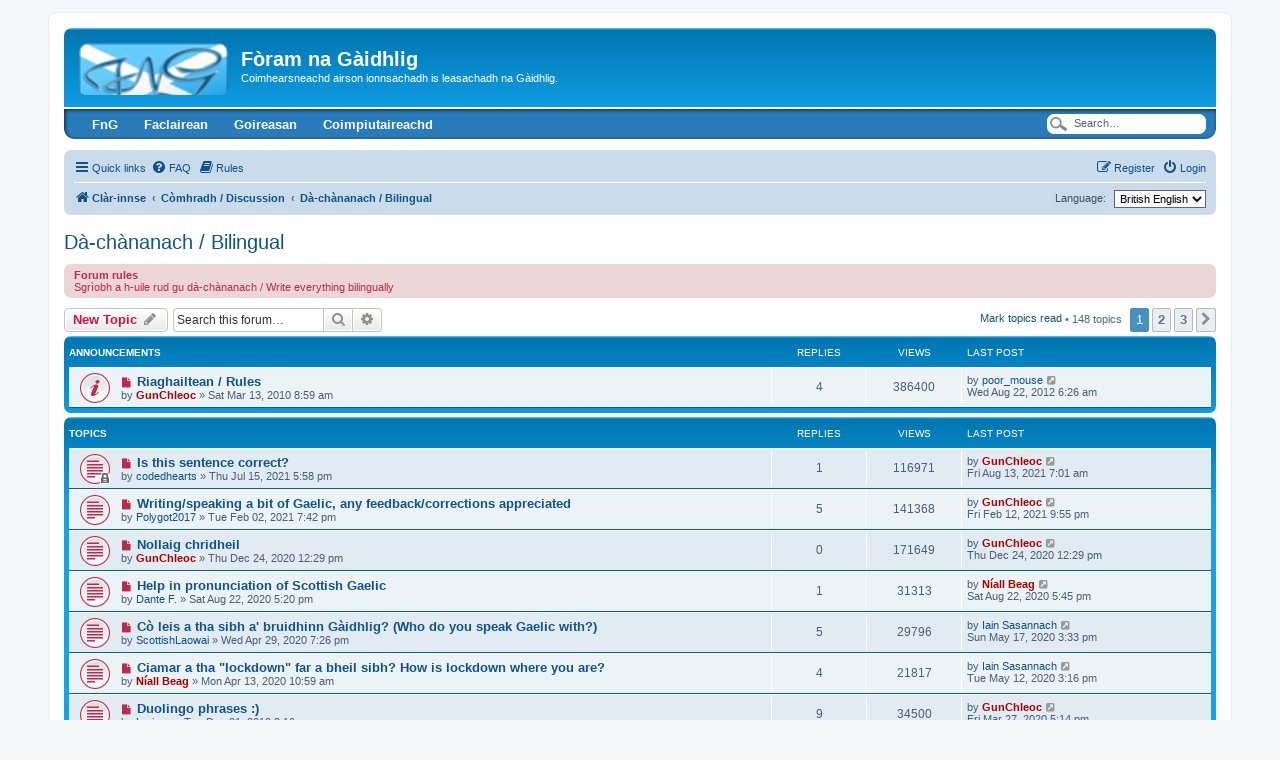

--- FILE ---
content_type: text/html; charset=UTF-8
request_url: https://www.foramnagaidhlig.net/foram/viewforum.php?f=2&sid=a089c3eba43e1c7a046addceaaabc52b
body_size: 16302
content:
<!DOCTYPE html>
<html dir="ltr" lang="en-gb">
<head>
<meta charset="utf-8" />
<meta http-equiv="X-UA-Compatible" content="IE=edge">
<meta name="viewport" content="width=device-width, initial-scale=1" />

<title>Dà-chànanach / Bilingual - Fòram na Gàidhlig</title>


	<link rel="canonical" href="https://www.foramnagaidhlig.net/foram/viewforum.php?f=2">

<!--
	phpBB style name: prosilver
	Based on style:   prosilver (this is the default phpBB3 style)
	Original author:  Tom Beddard ( http://www.subBlue.com/ )
	Modified by:
-->

<link href="./assets/css/font-awesome.min.css?assets_version=144" rel="stylesheet">
<link href="./styles/prosilver/theme/stylesheet.css?assets_version=144" rel="stylesheet">
<link href="./styles/prosilver/theme/en/stylesheet.css?assets_version=144" rel="stylesheet">




<!--[if lte IE 9]>
	<link href="./styles/prosilver/theme/tweaks.css?assets_version=144" rel="stylesheet">
<![endif]-->

	
<link href="./ext/alex75/nocustprof/styles/prosilver/theme/nocustprof.css?assets_version=144" rel="stylesheet" media="screen">
<link href="./ext/david63/sitelogo/styles/prosilver/theme/site_logo_common.css?assets_version=144" rel="stylesheet" media="screen">
<link href="./ext/dmzx/buttonmenu/styles/prosilver/theme/buttonmenu.css?assets_version=144" rel="stylesheet" media="screen">
<link href="./ext/paybas/quicklogin/styles/all/theme/quick_login.css?assets_version=144" rel="stylesheet" media="screen">
<link href="./ext/rmcgirr83/elonw/styles/all/theme/elonw.css?assets_version=144" rel="stylesheet" media="screen">
<link href="./ext/v12mike/symbols/styles/prosilver/theme/symbols.css?assets_version=144" rel="stylesheet" media="screen">


<style type="text/css">
	#menu ul li a {
		color: #FFFFFF;
	}
	#menu ul li a:hover {
	background: url('https://www.foramnagaidhlig.net/foram/ext/dmzx/buttonmenu/styles/prosilver/theme/images/menu/blue/menu_bg_hover.gif') repeat-x;
	color: #FFFFFF;
	text-decoration: none;
	}
	#menu ul ul li {
	background: url('https://www.foramnagaidhlig.net/foram/ext/dmzx/buttonmenu/styles/prosilver/theme/images/menu/blue/menu_subbg.gif') repeat-x;
	}
	#menu ul ul li a:hover {
	background: url('https://www.foramnagaidhlig.net/foram/ext/dmzx/buttonmenu/styles/prosilver/theme/images/menu/blue/menu_subbg_hover.gif') repeat-x;
	}
</style>
</head>
<body id="phpbb" class="nojs notouch section-viewforum ltr ">


<div id="wrap" class="wrap">
	<a id="top" class="top-anchor" accesskey="t"></a>
	<div id="page-header">
		<div class="headerbar" role="banner">
					<div class="inner">

			<div id="site-description" class="site-description">
		<a id="logo" class="logo" href="./index.php?sid=b8db34d829911e10ee4d5d398b3f8e5a" title="Clàr-innse">
					<span class="site_logo"></span>
				</a>
				<h1>Fòram na Gàidhlig</h1>
				<p>Coimhearsneachd airson ionnsachadh is leasachadh na Gàidhlig.</p>
				<p class="skiplink"><a href="#start_here">Skip to content</a></p>
			</div>

									<div id="search-box" class="search-box search-header" role="search">
				<form action="./search.php?sid=b8db34d829911e10ee4d5d398b3f8e5a" method="get" id="search">
				<fieldset>
					<input name="keywords" id="keywords" type="search" maxlength="128" title="Search for keywords" class="inputbox search tiny" size="20" value="" placeholder="Search…" />
					<button class="button button-search" type="submit" title="Search">
						<i class="icon fa-search fa-fw" aria-hidden="true"></i><span class="sr-only">Search</span>
					</button>
					<a href="./search.php?sid=b8db34d829911e10ee4d5d398b3f8e5a" class="button button-search-end" title="Advanced search">
						<i class="icon fa-cog fa-fw" aria-hidden="true"></i><span class="sr-only">Advanced search</span>
					</a>
					<input type="hidden" name="sid" value="b8db34d829911e10ee4d5d398b3f8e5a" />

				</fieldset>
				</form>
			</div>
						
			</div>
					</div>
		<div id="menu" style="clear:both;margin-top:-3px;background: url('https://www.foramnagaidhlig.net/foram/ext/dmzx/buttonmenu/styles/prosilver/theme/images/menu/blue/menu_bg.gif') repeat-x;">
	<div class="inner">
		<span class="menu_corner-left" style="background: url('https://www.foramnagaidhlig.net/foram/ext/dmzx/buttonmenu/styles/prosilver/theme/images/menu/blue/menu_corner.gif') no-repeat;"></span>
		<span class="menu_corner-right" style="background: url('https://www.foramnagaidhlig.net/foram/ext/dmzx/buttonmenu/styles/prosilver/theme/images/menu/blue/menu_corner_right.gif') no-repeat;"></span>
				<div id="top-search" style="float: right;background: transparent url('https://www.foramnagaidhlig.net/foram/ext/dmzx/buttonmenu/styles/prosilver/theme/images/menu/blue/menu_search.gif') no-repeat scroll 0 0;">
			<form action="./search.php?sid=b8db34d829911e10ee4d5d398b3f8e5a" method="post" id="search">
			<fieldset>
				<input name="keywords" id="keywords" type="text" maxlength="128" title="Search for keywords" class="menu_search" value="Search…" onclick="if(this.value=='Search\u2026')this.value='';" onblur="if(this.value=='')this.value='Search\u2026';" />
				<input type="hidden" name="sid" value="b8db34d829911e10ee4d5d398b3f8e5a" />

			</fieldset>
			</form>
		</div>
				<ul>
					<li style="float:left;" onmouseover="getElementsByTagName('ul')[0].style.display = 'block';" onmouseout="getElementsByTagName('ul')[0].style.display = 'none';">
				<a href="https://www.foramnagaidhlig.net/" title="FnG" target="_blank" style="font-weight:bold;text-transform:none;">FnG</a>
								<ul>
					<li><a href="https://www.foramnagaidhlig.net/index.php?page=35" title="Naidheachan" target="_blank" style="font-weight:bold;text-transform:none;">Naidheachan</a></li><li><a href="https://www.foramnagaidhlig.net/index.php?page=26" title="Coimhearsnachd" target="_blank" style="font-weight:bold;text-transform:none;">Coimhearsnachd</a></li><li><a href="https://www.foramnagaidhlig.net/index.php?page=28" title="Ceanglaichean" target="_blank" style="font-weight:bold;text-transform:none;">Ceanglaichean</a></li><li><a href="https://www.facebook.com/foramnagaidhlig" title="Facebook" target="_blank" style="font-weight:bold;text-transform:none;">Facebook</a></li><li><a href="https://twitter.com/ForamnaGaidhlig" title="Twitter" target="_blank" style="font-weight:bold;text-transform:none;">Twitter</a></li><li><a href="https://www.youtube.com/user/foramnagaidhlig" title="YouTube" target="_blank" style="font-weight:bold;text-transform:none;">YouTube</a></li><li><a href="https://www.foramnagaidhlig.net/contact.php" title="Fios thugainn" target="_blank" style="font-weight:bold;text-transform:none;">Fios thugainn</a></li>				</ul>
							</li>
					<li style="float:left;" onmouseover="getElementsByTagName('ul')[0].style.display = 'block';" onmouseout="getElementsByTagName('ul')[0].style.display = 'none';">
				<a href="https://www.foramnagaidhlig.net/index.php?page=5" title="Faclairean" target="_blank" style="font-weight:bold;text-transform:none;">Faclairean</a>
								<ul>
					<li><a href="http://www.faclair.com/" title="Am Faclair Beag le Dwelly" target="_blank" style="font-weight:bold;text-transform:none;">Am Faclair Beag le Dwelly</a></li><li><a href="http://www2.smo.uhi.ac.uk/gaidhlig/faclair/sbg/lorg.php" title="Stòr-Dàta Briathrachais Gàidhlig" target="_blank" style="font-weight:bold;text-transform:none;">Stòr-Dàta Briathrachais Gàidhlig</a></li><li><a href="http://www.dasg.ac.uk/" title="Dachaigh airson Stòras na Gàidhlig" target="_blank" style="font-weight:bold;text-transform:none;">Dachaigh airson Stòras na Gàidhlig</a></li><li><a href="https://learngaelic.net/dictionary/index.jsp" title="LearnGaelic" target="_blank" style="font-weight:bold;text-transform:none;">LearnGaelic</a></li><li><a href="http://www.intergaelic.com/" title="Intergaelic" target="_blank" style="font-weight:bold;text-transform:none;">Intergaelic</a></li><li><a href="https://multidict.net/wordlink/?sl=gd&amp;url=referer" title="Wordlink" style="font-weight:bold;text-transform:none;">Wordlink</a></li>				</ul>
							</li>
					<li style="float:left;" onmouseover="getElementsByTagName('ul')[0].style.display = 'block';" onmouseout="getElementsByTagName('ul')[0].style.display = 'none';">
				<a href="https://www.foramnagaidhlig.net/index.php?page=4" title="Goireasan" target="_blank" style="font-weight:bold;text-transform:none;">Goireasan</a>
								<ul>
					<li><a href="https://www.foramnagaidhlig.net/index.php?page=4" title="Air Fòram na Gàidhlig" target="_blank" style="font-weight:bold;text-transform:none;">Air Fòram na Gàidhlig</a></li><li><a href="http://www.akerbeltz.org/" title="Akerbeltz" target="_blank" style="font-weight:bold;text-transform:none;">Akerbeltz</a></li><li><a href="https://taic.me.uk/" title="TAIC" target="_blank" style="font-weight:bold;text-transform:none;">TAIC</a></li><li><a href="https://www.bbc.co.uk/alba/foghlam/" title="BBC Foghlam" target="_blank" style="font-weight:bold;text-transform:none;">BBC Foghlam</a></li><li><a href="https://learngaelic.net/" title="Learn Gaelic" target="_blank" style="font-weight:bold;text-transform:none;">Learn Gaelic</a></li><li><a href="http://www.togblog.org/" title="Tog Blog" target="_blank" style="font-weight:bold;text-transform:none;">Tog Blog</a></li>				</ul>
							</li>
					<li style="float:left;" onmouseover="getElementsByTagName('ul')[0].style.display = 'block';" onmouseout="getElementsByTagName('ul')[0].style.display = 'none';">
				<a href="https://www.foramnagaidhlig.net/index.php?page=116" title="Coimpiutaireachd" target="_blank" style="font-weight:bold;text-transform:none;">Coimpiutaireachd</a>
								<ul>
					<li><a href="https://www.foramnagaidhlig.net/index.php?page=38" title="Geamannan" target="_blank" style="font-weight:bold;text-transform:none;">Geamannan</a></li><li><a href="https://www.foramnagaidhlig.net/index.php?page=116" title="Bathar-bog" target="_blank" style="font-weight:bold;text-transform:none;">Bathar-bog</a></li><li><a href="http://www.igaidhlig.net/" title="iGàidhlig" target="_blank" style="font-weight:bold;text-transform:none;">iGàidhlig</a></li>				</ul>
							</li>
				</ul>
	</div>
</div>
<br />
		<div class="navbar" role="navigation">
	<div class="inner">

	<ul id="nav-main" class="nav-main linklist" role="menubar">

		<li id="quick-links" class="quick-links dropdown-container responsive-menu" data-skip-responsive="true">
			<a href="#" class="dropdown-trigger">
				<i class="icon fa-bars fa-fw" aria-hidden="true"></i><span>Quick links</span>
			</a>
			<div class="dropdown">
				<div class="pointer"><div class="pointer-inner"></div></div>
				<ul class="dropdown-contents" role="menu">
					
											<li class="separator"></li>
																									<li>
								<a href="./search.php?search_id=unreadposts&amp;sid=b8db34d829911e10ee4d5d398b3f8e5a" role="menuitem">
									<i class="icon fa-file-o fa-fw icon-red" aria-hidden="true"></i><span>Unread posts</span>
								</a>
							</li>
													<li>
								<a href="./search.php?search_id=unanswered&amp;sid=b8db34d829911e10ee4d5d398b3f8e5a" role="menuitem">
									<i class="icon fa-file-o fa-fw icon-gray" aria-hidden="true"></i><span>Unanswered topics</span>
								</a>
							</li>
							<li>
								<a href="./search.php?search_id=active_topics&amp;sid=b8db34d829911e10ee4d5d398b3f8e5a" role="menuitem">
									<i class="icon fa-file-o fa-fw icon-blue" aria-hidden="true"></i><span>Active topics</span>
								</a>
							</li>
							<li class="separator"></li>
							<li>
								<a href="./search.php?sid=b8db34d829911e10ee4d5d398b3f8e5a" role="menuitem">
									<i class="icon fa-search fa-fw" aria-hidden="true"></i><span>Search</span>
								</a>
							</li>
					
										<li class="separator"></li>

									</ul>
			</div>
		</li>

				<li data-skip-responsive="true">
			<a href="/foram/app.php/help/faq?sid=b8db34d829911e10ee4d5d398b3f8e5a" rel="help" title="Frequently Asked Questions" role="menuitem">
				<i class="icon fa-question-circle fa-fw" aria-hidden="true"></i><span>FAQ</span>
			</a>
		</li>
			<li data-last-responsive="true">
		<a href="/foram/app.php/rules?sid=b8db34d829911e10ee4d5d398b3f8e5a" rel="help" title="View the Rules of this Board" role="menuitem">
			<i class="icon fa-book fa-fw" aria-hidden="true"></i><span>Rules</span>
		</a>
	</li>
				
			<li class="rightside"  data-skip-responsive="true">
			<a href="./ucp.php?mode=login&amp;redirect=viewforum.php%3Ff%3D2&amp;sid=b8db34d829911e10ee4d5d398b3f8e5a" title="Login" accesskey="x" role="menuitem">
				<i class="icon fa-power-off fa-fw" aria-hidden="true"></i><span>Login</span>
			</a>
		</li>
					<li class="rightside" data-skip-responsive="true">
				<a href="./ucp.php?mode=register&amp;sid=b8db34d829911e10ee4d5d398b3f8e5a" role="menuitem">
					<i class="icon fa-pencil-square-o  fa-fw" aria-hidden="true"></i><span>Register</span>
				</a>
			</li>
						</ul>

	<ul id="nav-breadcrumbs" class="nav-breadcrumbs linklist navlinks" role="menubar">
				
		
		<li class="breadcrumbs" itemscope itemtype="https://schema.org/BreadcrumbList">

			
							<span class="crumb" itemtype="https://schema.org/ListItem" itemprop="itemListElement" itemscope><a itemprop="item" href="./index.php?sid=b8db34d829911e10ee4d5d398b3f8e5a" accesskey="h" data-navbar-reference="index"><i class="icon fa-home fa-fw"></i><span itemprop="name">Clàr-innse</span></a><meta itemprop="position" content="1" /></span>

											
								<span class="crumb" itemtype="https://schema.org/ListItem" itemprop="itemListElement" itemscope data-forum-id="21"><a itemprop="item" href="./viewforum.php?f=21&amp;sid=b8db34d829911e10ee4d5d398b3f8e5a"><span itemprop="name">Còmhradh / Discussion</span></a><meta itemprop="position" content="2" /></span>
															
								<span class="crumb" itemtype="https://schema.org/ListItem" itemprop="itemListElement" itemscope data-forum-id="2"><a itemprop="item" href="./viewforum.php?f=2&amp;sid=b8db34d829911e10ee4d5d398b3f8e5a"><span itemprop="name">Dà-chànanach / Bilingual</span></a><meta itemprop="position" content="3" /></span>
							
					</li>

		<li class="rightside">
	<form action="" method="get">
		<label for="language">Language:</label>
		<input type="hidden" name="f" value="2" />
<input type="hidden" name="sid" value="a089c3eba43e1c7a046addceaaabc52b" />

		<select name="language" onchange="this.form.submit(); return false;" title="Language"><option value="en" selected="selected">British English</option><option value="gd">Gàidhlig</option></select>
	</form>
</li>

					<li class="rightside responsive-search">
				<a href="./search.php?sid=b8db34d829911e10ee4d5d398b3f8e5a" title="View the advanced search options" role="menuitem">
					<i class="icon fa-search fa-fw" aria-hidden="true"></i><span class="sr-only">Search</span>
				</a>
			</li>
			</ul>

	</div>
</div>
	</div>

	
	<a id="start_here" class="anchor"></a>
	<div id="page-body" class="page-body" role="main">
		
		<h2 class="forum-title"><a href="./viewforum.php?f=2&amp;sid=b8db34d829911e10ee4d5d398b3f8e5a">Dà-chànanach / Bilingual</a></h2>
<div>
	<!-- NOTE: remove the style="display: none" when you want to have the forum description on the forum body -->
	<div style="display: none !important;">Sgrìobh 'sa Ghàidhlig is Beurla / Write in Gaelic and English<br /></div>	</div>

	<div class="rules">
		<div class="inner">

					<strong>Forum rules</strong><br />
			Sgrìobh a h-uile rud gu dà-chànanach / Write everything bilingually
		
		</div>
	</div>


	<div class="action-bar bar-top">

				
		<a href="./posting.php?mode=post&amp;f=2&amp;sid=b8db34d829911e10ee4d5d398b3f8e5a" class="button" title="Post a new topic">
							<span>New Topic</span> <i class="icon fa-pencil fa-fw" aria-hidden="true"></i>
					</a>
				
			<div class="search-box" role="search">
			<form method="get" id="forum-search" action="./search.php?sid=b8db34d829911e10ee4d5d398b3f8e5a">
			<fieldset>
				<input class="inputbox search tiny" type="search" name="keywords" id="search_keywords" size="20" placeholder="Search this forum…" />
				<button class="button button-search" type="submit" title="Search">
					<i class="icon fa-search fa-fw" aria-hidden="true"></i><span class="sr-only">Search</span>
				</button>
				<a href="./search.php?fid%5B%5D=2&amp;sid=b8db34d829911e10ee4d5d398b3f8e5a" class="button button-search-end" title="Advanced search">
					<i class="icon fa-cog fa-fw" aria-hidden="true"></i><span class="sr-only">Advanced search</span>
				</a>
				<input type="hidden" name="fid[0]" value="2" />
<input type="hidden" name="sid" value="b8db34d829911e10ee4d5d398b3f8e5a" />

			</fieldset>
			</form>
		</div>
	
	<div class="pagination">
		<a href="./viewforum.php?hash=9c62290f&amp;f=2&amp;mark=topics&amp;mark_time=1764588717&amp;sid=b8db34d829911e10ee4d5d398b3f8e5a" class="mark" accesskey="m" data-ajax="mark_topics_read">Mark topics read</a> &bull; 		148 topics
					<ul>
		<li class="active"><span>1</span></li>
				<li><a class="button" href="./viewforum.php?f=2&amp;sid=b8db34d829911e10ee4d5d398b3f8e5a&amp;start=50" role="button">2</a></li>
				<li><a class="button" href="./viewforum.php?f=2&amp;sid=b8db34d829911e10ee4d5d398b3f8e5a&amp;start=100" role="button">3</a></li>
				<li class="arrow next"><a class="button button-icon-only" href="./viewforum.php?f=2&amp;sid=b8db34d829911e10ee4d5d398b3f8e5a&amp;start=50" rel="next" role="button"><i class="icon fa-chevron-right fa-fw" aria-hidden="true"></i><span class="sr-only">Next</span></a></li>
	</ul>
			</div>

	</div>




	
			<div class="forumbg announcement">
		<div class="inner">
		<ul class="topiclist">
			<li class="header">
				<dl class="row-item">
					<dt><div class="list-inner">Announcements</div></dt>
					<dd class="posts">Replies</dd>
					<dd class="views">Views</dd>
					<dd class="lastpost"><span>Last post</span></dd>
				</dl>
			</li>
		</ul>
		<ul class="topiclist topics">
	
				<li class="row bg1 global-announce">
						<dl class="row-item global_unread">
				<dt title="Unread posts">
					<a href="./viewtopic.php?t=1452&amp;view=unread&amp;sid=b8db34d829911e10ee4d5d398b3f8e5a#unread" class="row-item-link"></a>					<div class="list-inner">
																			<a class="unread" href="./viewtopic.php?t=1452&amp;view=unread&amp;sid=b8db34d829911e10ee4d5d398b3f8e5a#unread">
								<i class="icon fa-file fa-fw icon-red icon-md" aria-hidden="true"></i><span class="sr-only"></span>
							</a>
												<a href="./viewtopic.php?t=1452&amp;sid=b8db34d829911e10ee4d5d398b3f8e5a" class="topictitle">Riaghailtean / Rules</a>																								<br />
						
												<div class="responsive-show" style="display: none;">
							Last post by <a href="./memberlist.php?mode=viewprofile&amp;u=647&amp;sid=b8db34d829911e10ee4d5d398b3f8e5a" class="username">poor_mouse</a> &laquo; <a href="./viewtopic.php?p=17016&amp;sid=b8db34d829911e10ee4d5d398b3f8e5a#p17016" title="Go to last post"><time datetime="2012-08-22T05:26:19+00:00">Wed Aug 22, 2012 6:26 am</time></a>
													</div>
														<span class="responsive-show left-box" style="display: none;">Replies: <strong>4</strong></span>
													
						<div class="topic-poster responsive-hide left-box">
																												by <a href="./memberlist.php?mode=viewprofile&amp;u=2&amp;sid=b8db34d829911e10ee4d5d398b3f8e5a" style="color: #AA0000;" class="username-coloured">GunChleoc</a> &raquo; <time datetime="2010-03-13T08:59:04+00:00">Sat Mar 13, 2010 8:59 am</time>
																				</div>

						
											</div>
				</dt>
				<dd class="posts">4 <dfn>Replies</dfn></dd>
				<dd class="views">386400 <dfn>Views</dfn></dd>
				<dd class="lastpost">
					<span><dfn>Last post </dfn>by <a href="./memberlist.php?mode=viewprofile&amp;u=647&amp;sid=b8db34d829911e10ee4d5d398b3f8e5a" class="username">poor_mouse</a>													<a href="./viewtopic.php?p=17016&amp;sid=b8db34d829911e10ee4d5d398b3f8e5a#p17016" title="Go to last post">
								<i class="icon fa-external-link-square fa-fw icon-lightgray icon-md" aria-hidden="true"></i><span class="sr-only"></span>
							</a>
												<br /><time datetime="2012-08-22T05:26:19+00:00">Wed Aug 22, 2012 6:26 am</time>
					</span>
				</dd>
			</dl>
					</li>
		
	

			</ul>
		</div>
	</div>
	
			<div class="forumbg">
		<div class="inner">
		<ul class="topiclist">
			<li class="header">
				<dl class="row-item">
					<dt><div class="list-inner">Topics</div></dt>
					<dd class="posts">Replies</dd>
					<dd class="views">Views</dd>
					<dd class="lastpost"><span>Last post</span></dd>
				</dl>
			</li>
		</ul>
		<ul class="topiclist topics">
	
				<li class="row bg2">
						<dl class="row-item topic_unread_locked">
				<dt title="Unread posts">
					<a href="./viewtopic.php?t=3465&amp;view=unread&amp;sid=b8db34d829911e10ee4d5d398b3f8e5a#unread" class="row-item-link"></a>					<div class="list-inner">
																			<a class="unread" href="./viewtopic.php?t=3465&amp;view=unread&amp;sid=b8db34d829911e10ee4d5d398b3f8e5a#unread">
								<i class="icon fa-file fa-fw icon-red icon-md" aria-hidden="true"></i><span class="sr-only"></span>
							</a>
												<a href="./viewtopic.php?t=3465&amp;sid=b8db34d829911e10ee4d5d398b3f8e5a" class="topictitle">Is this sentence correct?</a>																								<br />
						
												<div class="responsive-show" style="display: none;">
							Last post by <a href="./memberlist.php?mode=viewprofile&amp;u=2&amp;sid=b8db34d829911e10ee4d5d398b3f8e5a" style="color: #AA0000;" class="username-coloured">GunChleoc</a> &laquo; <a href="./viewtopic.php?p=24576&amp;sid=b8db34d829911e10ee4d5d398b3f8e5a#p24576" title="Go to last post"><time datetime="2021-08-13T06:01:30+00:00">Fri Aug 13, 2021 7:01 am</time></a>
													</div>
														<span class="responsive-show left-box" style="display: none;">Replies: <strong>1</strong></span>
													
						<div class="topic-poster responsive-hide left-box">
																												by <a href="./memberlist.php?mode=viewprofile&amp;u=1871&amp;sid=b8db34d829911e10ee4d5d398b3f8e5a" class="username">codedhearts</a> &raquo; <time datetime="2021-07-15T16:58:36+00:00">Thu Jul 15, 2021 5:58 pm</time>
																				</div>

						
											</div>
				</dt>
				<dd class="posts">1 <dfn>Replies</dfn></dd>
				<dd class="views">116971 <dfn>Views</dfn></dd>
				<dd class="lastpost">
					<span><dfn>Last post </dfn>by <a href="./memberlist.php?mode=viewprofile&amp;u=2&amp;sid=b8db34d829911e10ee4d5d398b3f8e5a" style="color: #AA0000;" class="username-coloured">GunChleoc</a>													<a href="./viewtopic.php?p=24576&amp;sid=b8db34d829911e10ee4d5d398b3f8e5a#p24576" title="Go to last post">
								<i class="icon fa-external-link-square fa-fw icon-lightgray icon-md" aria-hidden="true"></i><span class="sr-only"></span>
							</a>
												<br /><time datetime="2021-08-13T06:01:30+00:00">Fri Aug 13, 2021 7:01 am</time>
					</span>
				</dd>
			</dl>
					</li>
		
	

	
	
				<li class="row bg1">
						<dl class="row-item topic_unread">
				<dt title="Unread posts">
					<a href="./viewtopic.php?t=3450&amp;view=unread&amp;sid=b8db34d829911e10ee4d5d398b3f8e5a#unread" class="row-item-link"></a>					<div class="list-inner">
																			<a class="unread" href="./viewtopic.php?t=3450&amp;view=unread&amp;sid=b8db34d829911e10ee4d5d398b3f8e5a#unread">
								<i class="icon fa-file fa-fw icon-red icon-md" aria-hidden="true"></i><span class="sr-only"></span>
							</a>
												<a href="./viewtopic.php?t=3450&amp;sid=b8db34d829911e10ee4d5d398b3f8e5a" class="topictitle">Writing/speaking a bit of Gaelic, any feedback/corrections appreciated</a>																								<br />
						
												<div class="responsive-show" style="display: none;">
							Last post by <a href="./memberlist.php?mode=viewprofile&amp;u=2&amp;sid=b8db34d829911e10ee4d5d398b3f8e5a" style="color: #AA0000;" class="username-coloured">GunChleoc</a> &laquo; <a href="./viewtopic.php?p=24533&amp;sid=b8db34d829911e10ee4d5d398b3f8e5a#p24533" title="Go to last post"><time datetime="2021-02-12T21:55:02+00:00">Fri Feb 12, 2021 9:55 pm</time></a>
													</div>
														<span class="responsive-show left-box" style="display: none;">Replies: <strong>5</strong></span>
													
						<div class="topic-poster responsive-hide left-box">
																												by <a href="./memberlist.php?mode=viewprofile&amp;u=1566&amp;sid=b8db34d829911e10ee4d5d398b3f8e5a" class="username">Polygot2017</a> &raquo; <time datetime="2021-02-02T19:42:19+00:00">Tue Feb 02, 2021 7:42 pm</time>
																				</div>

						
											</div>
				</dt>
				<dd class="posts">5 <dfn>Replies</dfn></dd>
				<dd class="views">141368 <dfn>Views</dfn></dd>
				<dd class="lastpost">
					<span><dfn>Last post </dfn>by <a href="./memberlist.php?mode=viewprofile&amp;u=2&amp;sid=b8db34d829911e10ee4d5d398b3f8e5a" style="color: #AA0000;" class="username-coloured">GunChleoc</a>													<a href="./viewtopic.php?p=24533&amp;sid=b8db34d829911e10ee4d5d398b3f8e5a#p24533" title="Go to last post">
								<i class="icon fa-external-link-square fa-fw icon-lightgray icon-md" aria-hidden="true"></i><span class="sr-only"></span>
							</a>
												<br /><time datetime="2021-02-12T21:55:02+00:00">Fri Feb 12, 2021 9:55 pm</time>
					</span>
				</dd>
			</dl>
					</li>
		
	

	
	
				<li class="row bg2">
						<dl class="row-item topic_unread">
				<dt title="Unread posts">
					<a href="./viewtopic.php?t=3440&amp;view=unread&amp;sid=b8db34d829911e10ee4d5d398b3f8e5a#unread" class="row-item-link"></a>					<div class="list-inner">
																			<a class="unread" href="./viewtopic.php?t=3440&amp;view=unread&amp;sid=b8db34d829911e10ee4d5d398b3f8e5a#unread">
								<i class="icon fa-file fa-fw icon-red icon-md" aria-hidden="true"></i><span class="sr-only"></span>
							</a>
												<a href="./viewtopic.php?t=3440&amp;sid=b8db34d829911e10ee4d5d398b3f8e5a" class="topictitle">Nollaig chridheil</a>																								<br />
						
												<div class="responsive-show" style="display: none;">
							Last post by <a href="./memberlist.php?mode=viewprofile&amp;u=2&amp;sid=b8db34d829911e10ee4d5d398b3f8e5a" style="color: #AA0000;" class="username-coloured">GunChleoc</a> &laquo; <a href="./viewtopic.php?p=24479&amp;sid=b8db34d829911e10ee4d5d398b3f8e5a#p24479" title="Go to last post"><time datetime="2020-12-24T12:29:42+00:00">Thu Dec 24, 2020 12:29 pm</time></a>
													</div>
													
						<div class="topic-poster responsive-hide left-box">
																												by <a href="./memberlist.php?mode=viewprofile&amp;u=2&amp;sid=b8db34d829911e10ee4d5d398b3f8e5a" style="color: #AA0000;" class="username-coloured">GunChleoc</a> &raquo; <time datetime="2020-12-24T12:29:42+00:00">Thu Dec 24, 2020 12:29 pm</time>
																				</div>

						
											</div>
				</dt>
				<dd class="posts">0 <dfn>Replies</dfn></dd>
				<dd class="views">171649 <dfn>Views</dfn></dd>
				<dd class="lastpost">
					<span><dfn>Last post </dfn>by <a href="./memberlist.php?mode=viewprofile&amp;u=2&amp;sid=b8db34d829911e10ee4d5d398b3f8e5a" style="color: #AA0000;" class="username-coloured">GunChleoc</a>													<a href="./viewtopic.php?p=24479&amp;sid=b8db34d829911e10ee4d5d398b3f8e5a#p24479" title="Go to last post">
								<i class="icon fa-external-link-square fa-fw icon-lightgray icon-md" aria-hidden="true"></i><span class="sr-only"></span>
							</a>
												<br /><time datetime="2020-12-24T12:29:42+00:00">Thu Dec 24, 2020 12:29 pm</time>
					</span>
				</dd>
			</dl>
					</li>
		
	

	
	
				<li class="row bg1">
						<dl class="row-item topic_unread">
				<dt title="Unread posts">
					<a href="./viewtopic.php?t=3416&amp;view=unread&amp;sid=b8db34d829911e10ee4d5d398b3f8e5a#unread" class="row-item-link"></a>					<div class="list-inner">
																			<a class="unread" href="./viewtopic.php?t=3416&amp;view=unread&amp;sid=b8db34d829911e10ee4d5d398b3f8e5a#unread">
								<i class="icon fa-file fa-fw icon-red icon-md" aria-hidden="true"></i><span class="sr-only"></span>
							</a>
												<a href="./viewtopic.php?t=3416&amp;sid=b8db34d829911e10ee4d5d398b3f8e5a" class="topictitle">Help in pronunciation of Scottish Gaelic</a>																								<br />
						
												<div class="responsive-show" style="display: none;">
							Last post by <a href="./memberlist.php?mode=viewprofile&amp;u=18&amp;sid=b8db34d829911e10ee4d5d398b3f8e5a" style="color: #AA0000;" class="username-coloured">Níall Beag</a> &laquo; <a href="./viewtopic.php?p=24357&amp;sid=b8db34d829911e10ee4d5d398b3f8e5a#p24357" title="Go to last post"><time datetime="2020-08-22T16:45:45+00:00">Sat Aug 22, 2020 5:45 pm</time></a>
													</div>
														<span class="responsive-show left-box" style="display: none;">Replies: <strong>1</strong></span>
													
						<div class="topic-poster responsive-hide left-box">
																												by <a href="./memberlist.php?mode=viewprofile&amp;u=1818&amp;sid=b8db34d829911e10ee4d5d398b3f8e5a" class="username">Dante F.</a> &raquo; <time datetime="2020-08-22T16:20:14+00:00">Sat Aug 22, 2020 5:20 pm</time>
																				</div>

						
											</div>
				</dt>
				<dd class="posts">1 <dfn>Replies</dfn></dd>
				<dd class="views">31313 <dfn>Views</dfn></dd>
				<dd class="lastpost">
					<span><dfn>Last post </dfn>by <a href="./memberlist.php?mode=viewprofile&amp;u=18&amp;sid=b8db34d829911e10ee4d5d398b3f8e5a" style="color: #AA0000;" class="username-coloured">Níall Beag</a>													<a href="./viewtopic.php?p=24357&amp;sid=b8db34d829911e10ee4d5d398b3f8e5a#p24357" title="Go to last post">
								<i class="icon fa-external-link-square fa-fw icon-lightgray icon-md" aria-hidden="true"></i><span class="sr-only"></span>
							</a>
												<br /><time datetime="2020-08-22T16:45:45+00:00">Sat Aug 22, 2020 5:45 pm</time>
					</span>
				</dd>
			</dl>
					</li>
		
	

	
	
				<li class="row bg2">
						<dl class="row-item topic_unread">
				<dt title="Unread posts">
					<a href="./viewtopic.php?t=3396&amp;view=unread&amp;sid=b8db34d829911e10ee4d5d398b3f8e5a#unread" class="row-item-link"></a>					<div class="list-inner">
																			<a class="unread" href="./viewtopic.php?t=3396&amp;view=unread&amp;sid=b8db34d829911e10ee4d5d398b3f8e5a#unread">
								<i class="icon fa-file fa-fw icon-red icon-md" aria-hidden="true"></i><span class="sr-only"></span>
							</a>
												<a href="./viewtopic.php?t=3396&amp;sid=b8db34d829911e10ee4d5d398b3f8e5a" class="topictitle">Cò leis a tha sibh a' bruidhinn Gàidhlig? (Who do you speak Gaelic with?)</a>																								<br />
						
												<div class="responsive-show" style="display: none;">
							Last post by <a href="./memberlist.php?mode=viewprofile&amp;u=1797&amp;sid=b8db34d829911e10ee4d5d398b3f8e5a" class="username">Iain Sasannach</a> &laquo; <a href="./viewtopic.php?p=24302&amp;sid=b8db34d829911e10ee4d5d398b3f8e5a#p24302" title="Go to last post"><time datetime="2020-05-17T14:33:35+00:00">Sun May 17, 2020 3:33 pm</time></a>
													</div>
														<span class="responsive-show left-box" style="display: none;">Replies: <strong>5</strong></span>
													
						<div class="topic-poster responsive-hide left-box">
																												by <a href="./memberlist.php?mode=viewprofile&amp;u=1772&amp;sid=b8db34d829911e10ee4d5d398b3f8e5a" class="username">ScottishLaowai</a> &raquo; <time datetime="2020-04-29T18:26:05+00:00">Wed Apr 29, 2020 7:26 pm</time>
																				</div>

						
											</div>
				</dt>
				<dd class="posts">5 <dfn>Replies</dfn></dd>
				<dd class="views">29796 <dfn>Views</dfn></dd>
				<dd class="lastpost">
					<span><dfn>Last post </dfn>by <a href="./memberlist.php?mode=viewprofile&amp;u=1797&amp;sid=b8db34d829911e10ee4d5d398b3f8e5a" class="username">Iain Sasannach</a>													<a href="./viewtopic.php?p=24302&amp;sid=b8db34d829911e10ee4d5d398b3f8e5a#p24302" title="Go to last post">
								<i class="icon fa-external-link-square fa-fw icon-lightgray icon-md" aria-hidden="true"></i><span class="sr-only"></span>
							</a>
												<br /><time datetime="2020-05-17T14:33:35+00:00">Sun May 17, 2020 3:33 pm</time>
					</span>
				</dd>
			</dl>
					</li>
		
	

	
	
				<li class="row bg1">
						<dl class="row-item topic_unread">
				<dt title="Unread posts">
					<a href="./viewtopic.php?t=3390&amp;view=unread&amp;sid=b8db34d829911e10ee4d5d398b3f8e5a#unread" class="row-item-link"></a>					<div class="list-inner">
																			<a class="unread" href="./viewtopic.php?t=3390&amp;view=unread&amp;sid=b8db34d829911e10ee4d5d398b3f8e5a#unread">
								<i class="icon fa-file fa-fw icon-red icon-md" aria-hidden="true"></i><span class="sr-only"></span>
							</a>
												<a href="./viewtopic.php?t=3390&amp;sid=b8db34d829911e10ee4d5d398b3f8e5a" class="topictitle">Ciamar a tha &quot;lockdown&quot; far a bheil sibh? How is lockdown where you are?</a>																								<br />
						
												<div class="responsive-show" style="display: none;">
							Last post by <a href="./memberlist.php?mode=viewprofile&amp;u=1797&amp;sid=b8db34d829911e10ee4d5d398b3f8e5a" class="username">Iain Sasannach</a> &laquo; <a href="./viewtopic.php?p=24292&amp;sid=b8db34d829911e10ee4d5d398b3f8e5a#p24292" title="Go to last post"><time datetime="2020-05-12T14:16:20+00:00">Tue May 12, 2020 3:16 pm</time></a>
													</div>
														<span class="responsive-show left-box" style="display: none;">Replies: <strong>4</strong></span>
													
						<div class="topic-poster responsive-hide left-box">
																												by <a href="./memberlist.php?mode=viewprofile&amp;u=18&amp;sid=b8db34d829911e10ee4d5d398b3f8e5a" style="color: #AA0000;" class="username-coloured">Níall Beag</a> &raquo; <time datetime="2020-04-13T09:59:57+00:00">Mon Apr 13, 2020 10:59 am</time>
																				</div>

						
											</div>
				</dt>
				<dd class="posts">4 <dfn>Replies</dfn></dd>
				<dd class="views">21817 <dfn>Views</dfn></dd>
				<dd class="lastpost">
					<span><dfn>Last post </dfn>by <a href="./memberlist.php?mode=viewprofile&amp;u=1797&amp;sid=b8db34d829911e10ee4d5d398b3f8e5a" class="username">Iain Sasannach</a>													<a href="./viewtopic.php?p=24292&amp;sid=b8db34d829911e10ee4d5d398b3f8e5a#p24292" title="Go to last post">
								<i class="icon fa-external-link-square fa-fw icon-lightgray icon-md" aria-hidden="true"></i><span class="sr-only"></span>
							</a>
												<br /><time datetime="2020-05-12T14:16:20+00:00">Tue May 12, 2020 3:16 pm</time>
					</span>
				</dd>
			</dl>
					</li>
		
	

	
	
				<li class="row bg2">
						<dl class="row-item topic_unread">
				<dt title="Unread posts">
					<a href="./viewtopic.php?t=3362&amp;view=unread&amp;sid=b8db34d829911e10ee4d5d398b3f8e5a#unread" class="row-item-link"></a>					<div class="list-inner">
																			<a class="unread" href="./viewtopic.php?t=3362&amp;view=unread&amp;sid=b8db34d829911e10ee4d5d398b3f8e5a#unread">
								<i class="icon fa-file fa-fw icon-red icon-md" aria-hidden="true"></i><span class="sr-only"></span>
							</a>
												<a href="./viewtopic.php?t=3362&amp;sid=b8db34d829911e10ee4d5d398b3f8e5a" class="topictitle">Duolingo phrases :)</a>																								<br />
						
												<div class="responsive-show" style="display: none;">
							Last post by <a href="./memberlist.php?mode=viewprofile&amp;u=2&amp;sid=b8db34d829911e10ee4d5d398b3f8e5a" style="color: #AA0000;" class="username-coloured">GunChleoc</a> &laquo; <a href="./viewtopic.php?p=24210&amp;sid=b8db34d829911e10ee4d5d398b3f8e5a#p24210" title="Go to last post"><time datetime="2020-03-27T17:14:00+00:00">Fri Mar 27, 2020 5:14 pm</time></a>
													</div>
														<span class="responsive-show left-box" style="display: none;">Replies: <strong>9</strong></span>
													
						<div class="topic-poster responsive-hide left-box">
																												by <a href="./memberlist.php?mode=viewprofile&amp;u=1742&amp;sid=b8db34d829911e10ee4d5d398b3f8e5a" class="username">Larissa</a> &raquo; <time datetime="2019-12-31T20:16:47+00:00">Tue Dec 31, 2019 8:16 pm</time>
																				</div>

						
											</div>
				</dt>
				<dd class="posts">9 <dfn>Replies</dfn></dd>
				<dd class="views">34500 <dfn>Views</dfn></dd>
				<dd class="lastpost">
					<span><dfn>Last post </dfn>by <a href="./memberlist.php?mode=viewprofile&amp;u=2&amp;sid=b8db34d829911e10ee4d5d398b3f8e5a" style="color: #AA0000;" class="username-coloured">GunChleoc</a>													<a href="./viewtopic.php?p=24210&amp;sid=b8db34d829911e10ee4d5d398b3f8e5a#p24210" title="Go to last post">
								<i class="icon fa-external-link-square fa-fw icon-lightgray icon-md" aria-hidden="true"></i><span class="sr-only"></span>
							</a>
												<br /><time datetime="2020-03-27T17:14:00+00:00">Fri Mar 27, 2020 5:14 pm</time>
					</span>
				</dd>
			</dl>
					</li>
		
	

	
	
				<li class="row bg1">
						<dl class="row-item topic_unread">
				<dt title="Unread posts">
					<a href="./viewtopic.php?t=3376&amp;view=unread&amp;sid=b8db34d829911e10ee4d5d398b3f8e5a#unread" class="row-item-link"></a>					<div class="list-inner">
																			<a class="unread" href="./viewtopic.php?t=3376&amp;view=unread&amp;sid=b8db34d829911e10ee4d5d398b3f8e5a#unread">
								<i class="icon fa-file fa-fw icon-red icon-md" aria-hidden="true"></i><span class="sr-only"></span>
							</a>
												<a href="./viewtopic.php?t=3376&amp;sid=b8db34d829911e10ee4d5d398b3f8e5a" class="topictitle">Comhairle mas e do thoil e</a>																								<br />
						
												<div class="responsive-show" style="display: none;">
							Last post by <a href="./memberlist.php?mode=viewprofile&amp;u=2&amp;sid=b8db34d829911e10ee4d5d398b3f8e5a" style="color: #AA0000;" class="username-coloured">GunChleoc</a> &laquo; <a href="./viewtopic.php?p=24163&amp;sid=b8db34d829911e10ee4d5d398b3f8e5a#p24163" title="Go to last post"><time datetime="2020-02-19T13:12:48+00:00">Wed Feb 19, 2020 1:12 pm</time></a>
													</div>
														<span class="responsive-show left-box" style="display: none;">Replies: <strong>4</strong></span>
													
						<div class="topic-poster responsive-hide left-box">
																												by <a href="./memberlist.php?mode=viewprofile&amp;u=1761&amp;sid=b8db34d829911e10ee4d5d398b3f8e5a" class="username">Neilr65</a> &raquo; <time datetime="2020-02-02T10:50:24+00:00">Sun Feb 02, 2020 10:50 am</time>
																				</div>

						
											</div>
				</dt>
				<dd class="posts">4 <dfn>Replies</dfn></dd>
				<dd class="views">24496 <dfn>Views</dfn></dd>
				<dd class="lastpost">
					<span><dfn>Last post </dfn>by <a href="./memberlist.php?mode=viewprofile&amp;u=2&amp;sid=b8db34d829911e10ee4d5d398b3f8e5a" style="color: #AA0000;" class="username-coloured">GunChleoc</a>													<a href="./viewtopic.php?p=24163&amp;sid=b8db34d829911e10ee4d5d398b3f8e5a#p24163" title="Go to last post">
								<i class="icon fa-external-link-square fa-fw icon-lightgray icon-md" aria-hidden="true"></i><span class="sr-only"></span>
							</a>
												<br /><time datetime="2020-02-19T13:12:48+00:00">Wed Feb 19, 2020 1:12 pm</time>
					</span>
				</dd>
			</dl>
					</li>
		
	

	
	
				<li class="row bg2">
						<dl class="row-item topic_unread_hot">
				<dt title="Unread posts">
					<a href="./viewtopic.php?t=7&amp;view=unread&amp;sid=b8db34d829911e10ee4d5d398b3f8e5a#unread" class="row-item-link"></a>					<div class="list-inner">
																			<a class="unread" href="./viewtopic.php?t=7&amp;view=unread&amp;sid=b8db34d829911e10ee4d5d398b3f8e5a#unread">
								<i class="icon fa-file fa-fw icon-red icon-md" aria-hidden="true"></i><span class="sr-only"></span>
							</a>
												<a href="./viewtopic.php?t=7&amp;sid=b8db34d829911e10ee4d5d398b3f8e5a" class="topictitle">Ciamar a tha an t-sìde / How's the weather?</a>																								<br />
						
												<div class="responsive-show" style="display: none;">
							Last post by <a href="./memberlist.php?mode=viewprofile&amp;u=2&amp;sid=b8db34d829911e10ee4d5d398b3f8e5a" style="color: #AA0000;" class="username-coloured">GunChleoc</a> &laquo; <a href="./viewtopic.php?p=24162&amp;sid=b8db34d829911e10ee4d5d398b3f8e5a#p24162" title="Go to last post"><time datetime="2020-02-19T13:11:41+00:00">Wed Feb 19, 2020 1:11 pm</time></a>
													</div>
														<span class="responsive-show left-box" style="display: none;">Replies: <strong>1130</strong></span>
													
						<div class="topic-poster responsive-hide left-box">
																												by <a href="./memberlist.php?mode=viewprofile&amp;u=2&amp;sid=b8db34d829911e10ee4d5d398b3f8e5a" style="color: #AA0000;" class="username-coloured">GunChleoc</a> &raquo; <time datetime="2007-09-19T09:31:17+00:00">Wed Sep 19, 2007 10:31 am</time>
																				</div>

												<div class="pagination">
							<span><i class="icon fa-clone fa-fw" aria-hidden="true"></i></span>
							<ul>
															<li><a class="button" href="./viewtopic.php?t=7&amp;sid=b8db34d829911e10ee4d5d398b3f8e5a">1</a></li>
																							<li class="ellipsis"><span>…</span></li>
																							<li><a class="button" href="./viewtopic.php?t=7&amp;sid=b8db34d829911e10ee4d5d398b3f8e5a&amp;start=1065">72</a></li>
																							<li><a class="button" href="./viewtopic.php?t=7&amp;sid=b8db34d829911e10ee4d5d398b3f8e5a&amp;start=1080">73</a></li>
																							<li><a class="button" href="./viewtopic.php?t=7&amp;sid=b8db34d829911e10ee4d5d398b3f8e5a&amp;start=1095">74</a></li>
																							<li><a class="button" href="./viewtopic.php?t=7&amp;sid=b8db34d829911e10ee4d5d398b3f8e5a&amp;start=1110">75</a></li>
																							<li><a class="button" href="./viewtopic.php?t=7&amp;sid=b8db34d829911e10ee4d5d398b3f8e5a&amp;start=1125">76</a></li>
																																													</ul>
						</div>
						
											</div>
				</dt>
				<dd class="posts">1130 <dfn>Replies</dfn></dd>
				<dd class="views">572526 <dfn>Views</dfn></dd>
				<dd class="lastpost">
					<span><dfn>Last post </dfn>by <a href="./memberlist.php?mode=viewprofile&amp;u=2&amp;sid=b8db34d829911e10ee4d5d398b3f8e5a" style="color: #AA0000;" class="username-coloured">GunChleoc</a>													<a href="./viewtopic.php?p=24162&amp;sid=b8db34d829911e10ee4d5d398b3f8e5a#p24162" title="Go to last post">
								<i class="icon fa-external-link-square fa-fw icon-lightgray icon-md" aria-hidden="true"></i><span class="sr-only"></span>
							</a>
												<br /><time datetime="2020-02-19T13:11:41+00:00">Wed Feb 19, 2020 1:11 pm</time>
					</span>
				</dd>
			</dl>
					</li>
		
	

	
	
				<li class="row bg1">
						<dl class="row-item topic_unread">
				<dt title="Unread posts">
					<a href="./viewtopic.php?t=3380&amp;view=unread&amp;sid=b8db34d829911e10ee4d5d398b3f8e5a#unread" class="row-item-link"></a>					<div class="list-inner">
																			<a class="unread" href="./viewtopic.php?t=3380&amp;view=unread&amp;sid=b8db34d829911e10ee4d5d398b3f8e5a#unread">
								<i class="icon fa-file fa-fw icon-red icon-md" aria-hidden="true"></i><span class="sr-only"></span>
							</a>
												<a href="./viewtopic.php?t=3380&amp;sid=b8db34d829911e10ee4d5d398b3f8e5a" class="topictitle">Higher numbers</a>																								<br />
						
												<div class="responsive-show" style="display: none;">
							Last post by <a href="./memberlist.php?mode=viewprofile&amp;u=2&amp;sid=b8db34d829911e10ee4d5d398b3f8e5a" style="color: #AA0000;" class="username-coloured">GunChleoc</a> &laquo; <a href="./viewtopic.php?p=24160&amp;sid=b8db34d829911e10ee4d5d398b3f8e5a#p24160" title="Go to last post"><time datetime="2020-02-19T13:06:35+00:00">Wed Feb 19, 2020 1:06 pm</time></a>
													</div>
														<span class="responsive-show left-box" style="display: none;">Replies: <strong>1</strong></span>
													
						<div class="topic-poster responsive-hide left-box">
																												by <a href="./memberlist.php?mode=viewprofile&amp;u=1742&amp;sid=b8db34d829911e10ee4d5d398b3f8e5a" class="username">Larissa</a> &raquo; <time datetime="2020-02-18T10:53:00+00:00">Tue Feb 18, 2020 10:53 am</time>
																				</div>

						
											</div>
				</dt>
				<dd class="posts">1 <dfn>Replies</dfn></dd>
				<dd class="views">20043 <dfn>Views</dfn></dd>
				<dd class="lastpost">
					<span><dfn>Last post </dfn>by <a href="./memberlist.php?mode=viewprofile&amp;u=2&amp;sid=b8db34d829911e10ee4d5d398b3f8e5a" style="color: #AA0000;" class="username-coloured">GunChleoc</a>													<a href="./viewtopic.php?p=24160&amp;sid=b8db34d829911e10ee4d5d398b3f8e5a#p24160" title="Go to last post">
								<i class="icon fa-external-link-square fa-fw icon-lightgray icon-md" aria-hidden="true"></i><span class="sr-only"></span>
							</a>
												<br /><time datetime="2020-02-19T13:06:35+00:00">Wed Feb 19, 2020 1:06 pm</time>
					</span>
				</dd>
			</dl>
					</li>
		
	

	
	
				<li class="row bg2">
						<dl class="row-item topic_unread">
				<dt title="Unread posts">
					<a href="./viewtopic.php?t=3351&amp;view=unread&amp;sid=b8db34d829911e10ee4d5d398b3f8e5a#unread" class="row-item-link"></a>					<div class="list-inner">
																			<a class="unread" href="./viewtopic.php?t=3351&amp;view=unread&amp;sid=b8db34d829911e10ee4d5d398b3f8e5a#unread">
								<i class="icon fa-file fa-fw icon-red icon-md" aria-hidden="true"></i><span class="sr-only"></span>
							</a>
												<a href="./viewtopic.php?t=3351&amp;sid=b8db34d829911e10ee4d5d398b3f8e5a" class="topictitle">Starting simple</a>																								<br />
						
												<div class="responsive-show" style="display: none;">
							Last post by <a href="./memberlist.php?mode=viewprofile&amp;u=1577&amp;sid=b8db34d829911e10ee4d5d398b3f8e5a" class="username">AlexAkimov</a> &laquo; <a href="./viewtopic.php?p=24046&amp;sid=b8db34d829911e10ee4d5d398b3f8e5a#p24046" title="Go to last post"><time datetime="2019-12-12T10:33:09+00:00">Thu Dec 12, 2019 10:33 am</time></a>
													</div>
														<span class="responsive-show left-box" style="display: none;">Replies: <strong>5</strong></span>
													
						<div class="topic-poster responsive-hide left-box">
																												by <a href="./memberlist.php?mode=viewprofile&amp;u=1742&amp;sid=b8db34d829911e10ee4d5d398b3f8e5a" class="username">Larissa</a> &raquo; <time datetime="2019-12-09T21:30:18+00:00">Mon Dec 09, 2019 9:30 pm</time>
																				</div>

						
											</div>
				</dt>
				<dd class="posts">5 <dfn>Replies</dfn></dd>
				<dd class="views">26124 <dfn>Views</dfn></dd>
				<dd class="lastpost">
					<span><dfn>Last post </dfn>by <a href="./memberlist.php?mode=viewprofile&amp;u=1577&amp;sid=b8db34d829911e10ee4d5d398b3f8e5a" class="username">AlexAkimov</a>													<a href="./viewtopic.php?p=24046&amp;sid=b8db34d829911e10ee4d5d398b3f8e5a#p24046" title="Go to last post">
								<i class="icon fa-external-link-square fa-fw icon-lightgray icon-md" aria-hidden="true"></i><span class="sr-only"></span>
							</a>
												<br /><time datetime="2019-12-12T10:33:09+00:00">Thu Dec 12, 2019 10:33 am</time>
					</span>
				</dd>
			</dl>
					</li>
		
	

	
	
				<li class="row bg1">
						<dl class="row-item topic_unread">
				<dt title="Unread posts">
					<a href="./viewtopic.php?t=3330&amp;view=unread&amp;sid=b8db34d829911e10ee4d5d398b3f8e5a#unread" class="row-item-link"></a>					<div class="list-inner">
																			<a class="unread" href="./viewtopic.php?t=3330&amp;view=unread&amp;sid=b8db34d829911e10ee4d5d398b3f8e5a#unread">
								<i class="icon fa-file fa-fw icon-red icon-md" aria-hidden="true"></i><span class="sr-only"></span>
							</a>
												<a href="./viewtopic.php?t=3330&amp;sid=b8db34d829911e10ee4d5d398b3f8e5a" class="topictitle">tr*nsl*t**n of Aigha bàs</a>																								<br />
						
												<div class="responsive-show" style="display: none;">
							Last post by <a href="./memberlist.php?mode=viewprofile&amp;u=168&amp;sid=b8db34d829911e10ee4d5d398b3f8e5a" style="color: #AA0000;" class="username-coloured">akerbeltz</a> &laquo; <a href="./viewtopic.php?p=24030&amp;sid=b8db34d829911e10ee4d5d398b3f8e5a#p24030" title="Go to last post"><time datetime="2019-12-09T23:13:21+00:00">Mon Dec 09, 2019 11:13 pm</time></a>
													</div>
														<span class="responsive-show left-box" style="display: none;">Replies: <strong>5</strong></span>
													
						<div class="topic-poster responsive-hide left-box">
																												by <a href="./memberlist.php?mode=viewprofile&amp;u=1737&amp;sid=b8db34d829911e10ee4d5d398b3f8e5a" class="username">Fearchar</a> &raquo; <time datetime="2019-11-29T15:47:06+00:00">Fri Nov 29, 2019 3:47 pm</time>
																				</div>

						
											</div>
				</dt>
				<dd class="posts">5 <dfn>Replies</dfn></dd>
				<dd class="views">28596 <dfn>Views</dfn></dd>
				<dd class="lastpost">
					<span><dfn>Last post </dfn>by <a href="./memberlist.php?mode=viewprofile&amp;u=168&amp;sid=b8db34d829911e10ee4d5d398b3f8e5a" style="color: #AA0000;" class="username-coloured">akerbeltz</a>													<a href="./viewtopic.php?p=24030&amp;sid=b8db34d829911e10ee4d5d398b3f8e5a#p24030" title="Go to last post">
								<i class="icon fa-external-link-square fa-fw icon-lightgray icon-md" aria-hidden="true"></i><span class="sr-only"></span>
							</a>
												<br /><time datetime="2019-12-09T23:13:21+00:00">Mon Dec 09, 2019 11:13 pm</time>
					</span>
				</dd>
			</dl>
					</li>
		
	

	
	
				<li class="row bg2">
						<dl class="row-item topic_unread">
				<dt title="Unread posts">
					<a href="./viewtopic.php?t=3298&amp;view=unread&amp;sid=b8db34d829911e10ee4d5d398b3f8e5a#unread" class="row-item-link"></a>					<div class="list-inner">
																			<a class="unread" href="./viewtopic.php?t=3298&amp;view=unread&amp;sid=b8db34d829911e10ee4d5d398b3f8e5a#unread">
								<i class="icon fa-file fa-fw icon-red icon-md" aria-hidden="true"></i><span class="sr-only"></span>
							</a>
												<a href="./viewtopic.php?t=3298&amp;sid=b8db34d829911e10ee4d5d398b3f8e5a" class="topictitle">Trouble with the word cryptologic</a>																								<br />
						
												<div class="responsive-show" style="display: none;">
							Last post by <a href="./memberlist.php?mode=viewprofile&amp;u=2&amp;sid=b8db34d829911e10ee4d5d398b3f8e5a" style="color: #AA0000;" class="username-coloured">GunChleoc</a> &laquo; <a href="./viewtopic.php?p=23906&amp;sid=b8db34d829911e10ee4d5d398b3f8e5a#p23906" title="Go to last post"><time datetime="2019-11-04T20:07:52+00:00">Mon Nov 04, 2019 8:07 pm</time></a>
													</div>
														<span class="responsive-show left-box" style="display: none;">Replies: <strong>3</strong></span>
													
						<div class="topic-poster responsive-hide left-box">
																												by <a href="./memberlist.php?mode=viewprofile&amp;u=1628&amp;sid=b8db34d829911e10ee4d5d398b3f8e5a" class="username">Leòmhann</a> &raquo; <time datetime="2019-08-08T21:00:13+00:00">Thu Aug 08, 2019 10:00 pm</time>
																				</div>

						
											</div>
				</dt>
				<dd class="posts">3 <dfn>Replies</dfn></dd>
				<dd class="views">25023 <dfn>Views</dfn></dd>
				<dd class="lastpost">
					<span><dfn>Last post </dfn>by <a href="./memberlist.php?mode=viewprofile&amp;u=2&amp;sid=b8db34d829911e10ee4d5d398b3f8e5a" style="color: #AA0000;" class="username-coloured">GunChleoc</a>													<a href="./viewtopic.php?p=23906&amp;sid=b8db34d829911e10ee4d5d398b3f8e5a#p23906" title="Go to last post">
								<i class="icon fa-external-link-square fa-fw icon-lightgray icon-md" aria-hidden="true"></i><span class="sr-only"></span>
							</a>
												<br /><time datetime="2019-11-04T20:07:52+00:00">Mon Nov 04, 2019 8:07 pm</time>
					</span>
				</dd>
			</dl>
					</li>
		
	

	
	
				<li class="row bg1">
						<dl class="row-item topic_unread">
				<dt title="Unread posts">
					<a href="./viewtopic.php?t=3138&amp;view=unread&amp;sid=b8db34d829911e10ee4d5d398b3f8e5a#unread" class="row-item-link"></a>					<div class="list-inner">
																			<a class="unread" href="./viewtopic.php?t=3138&amp;view=unread&amp;sid=b8db34d829911e10ee4d5d398b3f8e5a#unread">
								<i class="icon fa-file fa-fw icon-red icon-md" aria-hidden="true"></i><span class="sr-only"></span>
							</a>
												<a href="./viewtopic.php?t=3138&amp;sid=b8db34d829911e10ee4d5d398b3f8e5a" class="topictitle">fuaimniú gaeilge na hAlban/ Scottish gaelic pronunciation</a>																								<br />
						
												<div class="responsive-show" style="display: none;">
							Last post by <a href="./memberlist.php?mode=viewprofile&amp;u=1628&amp;sid=b8db34d829911e10ee4d5d398b3f8e5a" class="username">Leòmhann</a> &laquo; <a href="./viewtopic.php?p=23778&amp;sid=b8db34d829911e10ee4d5d398b3f8e5a#p23778" title="Go to last post"><time datetime="2019-08-08T22:39:31+00:00">Thu Aug 08, 2019 11:39 pm</time></a>
													</div>
														<span class="responsive-show left-box" style="display: none;">Replies: <strong>4</strong></span>
													
						<div class="topic-poster responsive-hide left-box">
																												by <a href="./memberlist.php?mode=viewprofile&amp;u=1556&amp;sid=b8db34d829911e10ee4d5d398b3f8e5a" class="username">learner</a> &raquo; <time datetime="2017-07-20T11:24:11+00:00">Thu Jul 20, 2017 12:24 pm</time>
																				</div>

						
											</div>
				</dt>
				<dd class="posts">4 <dfn>Replies</dfn></dd>
				<dd class="views">22997 <dfn>Views</dfn></dd>
				<dd class="lastpost">
					<span><dfn>Last post </dfn>by <a href="./memberlist.php?mode=viewprofile&amp;u=1628&amp;sid=b8db34d829911e10ee4d5d398b3f8e5a" class="username">Leòmhann</a>													<a href="./viewtopic.php?p=23778&amp;sid=b8db34d829911e10ee4d5d398b3f8e5a#p23778" title="Go to last post">
								<i class="icon fa-external-link-square fa-fw icon-lightgray icon-md" aria-hidden="true"></i><span class="sr-only"></span>
							</a>
												<br /><time datetime="2019-08-08T22:39:31+00:00">Thu Aug 08, 2019 11:39 pm</time>
					</span>
				</dd>
			</dl>
					</li>
		
	

	
	
				<li class="row bg2">
						<dl class="row-item topic_unread">
				<dt title="Unread posts">
					<a href="./viewtopic.php?t=3296&amp;view=unread&amp;sid=b8db34d829911e10ee4d5d398b3f8e5a#unread" class="row-item-link"></a>					<div class="list-inner">
																			<a class="unread" href="./viewtopic.php?t=3296&amp;view=unread&amp;sid=b8db34d829911e10ee4d5d398b3f8e5a#unread">
								<i class="icon fa-file fa-fw icon-red icon-md" aria-hidden="true"></i><span class="sr-only"></span>
							</a>
												<a href="./viewtopic.php?t=3296&amp;sid=b8db34d829911e10ee4d5d398b3f8e5a" class="topictitle">How to handwritting</a>																								<br />
						
												<div class="responsive-show" style="display: none;">
							Last post by <a href="./memberlist.php?mode=viewprofile&amp;u=168&amp;sid=b8db34d829911e10ee4d5d398b3f8e5a" style="color: #AA0000;" class="username-coloured">akerbeltz</a> &laquo; <a href="./viewtopic.php?p=23772&amp;sid=b8db34d829911e10ee4d5d398b3f8e5a#p23772" title="Go to last post"><time datetime="2019-08-05T12:39:38+00:00">Mon Aug 05, 2019 1:39 pm</time></a>
													</div>
														<span class="responsive-show left-box" style="display: none;">Replies: <strong>4</strong></span>
													
						<div class="topic-poster responsive-hide left-box">
																												by <a href="./memberlist.php?mode=viewprofile&amp;u=1702&amp;sid=b8db34d829911e10ee4d5d398b3f8e5a" class="username">Yow Darcy</a> &raquo; <time datetime="2019-07-28T13:11:23+00:00">Sun Jul 28, 2019 2:11 pm</time>
																				</div>

						
											</div>
				</dt>
				<dd class="posts">4 <dfn>Replies</dfn></dd>
				<dd class="views">22918 <dfn>Views</dfn></dd>
				<dd class="lastpost">
					<span><dfn>Last post </dfn>by <a href="./memberlist.php?mode=viewprofile&amp;u=168&amp;sid=b8db34d829911e10ee4d5d398b3f8e5a" style="color: #AA0000;" class="username-coloured">akerbeltz</a>													<a href="./viewtopic.php?p=23772&amp;sid=b8db34d829911e10ee4d5d398b3f8e5a#p23772" title="Go to last post">
								<i class="icon fa-external-link-square fa-fw icon-lightgray icon-md" aria-hidden="true"></i><span class="sr-only"></span>
							</a>
												<br /><time datetime="2019-08-05T12:39:38+00:00">Mon Aug 05, 2019 1:39 pm</time>
					</span>
				</dd>
			</dl>
					</li>
		
	

	
	
				<li class="row bg1">
						<dl class="row-item topic_unread">
				<dt title="Unread posts">
					<a href="./viewtopic.php?t=3286&amp;view=unread&amp;sid=b8db34d829911e10ee4d5d398b3f8e5a#unread" class="row-item-link"></a>					<div class="list-inner">
																			<a class="unread" href="./viewtopic.php?t=3286&amp;view=unread&amp;sid=b8db34d829911e10ee4d5d398b3f8e5a#unread">
								<i class="icon fa-file fa-fw icon-red icon-md" aria-hidden="true"></i><span class="sr-only"></span>
							</a>
												<a href="./viewtopic.php?t=3286&amp;sid=b8db34d829911e10ee4d5d398b3f8e5a" class="topictitle">Gnàth-chùrsa làitheil anns a Gàidhlig/Daily routine in Gaelic (for sentence/verb/tense practice)</a>																								<br />
						
												<div class="responsive-show" style="display: none;">
							Last post by <a href="./memberlist.php?mode=viewprofile&amp;u=85&amp;sid=b8db34d829911e10ee4d5d398b3f8e5a" style="color: #00AA00;" class="username-coloured">faoileag</a> &laquo; <a href="./viewtopic.php?p=23747&amp;sid=b8db34d829911e10ee4d5d398b3f8e5a#p23747" title="Go to last post"><time datetime="2019-07-16T23:55:19+00:00">Wed Jul 17, 2019 12:55 am</time></a>
													</div>
														<span class="responsive-show left-box" style="display: none;">Replies: <strong>3</strong></span>
													
						<div class="topic-poster responsive-hide left-box">
																												by <a href="./memberlist.php?mode=viewprofile&amp;u=1566&amp;sid=b8db34d829911e10ee4d5d398b3f8e5a" class="username">Polygot2017</a> &raquo; <time datetime="2019-07-04T00:53:23+00:00">Thu Jul 04, 2019 1:53 am</time>
																				</div>

						
											</div>
				</dt>
				<dd class="posts">3 <dfn>Replies</dfn></dd>
				<dd class="views">22816 <dfn>Views</dfn></dd>
				<dd class="lastpost">
					<span><dfn>Last post </dfn>by <a href="./memberlist.php?mode=viewprofile&amp;u=85&amp;sid=b8db34d829911e10ee4d5d398b3f8e5a" style="color: #00AA00;" class="username-coloured">faoileag</a>													<a href="./viewtopic.php?p=23747&amp;sid=b8db34d829911e10ee4d5d398b3f8e5a#p23747" title="Go to last post">
								<i class="icon fa-external-link-square fa-fw icon-lightgray icon-md" aria-hidden="true"></i><span class="sr-only"></span>
							</a>
												<br /><time datetime="2019-07-16T23:55:19+00:00">Wed Jul 17, 2019 12:55 am</time>
					</span>
				</dd>
			</dl>
					</li>
		
	

	
	
				<li class="row bg2">
						<dl class="row-item topic_unread">
				<dt title="Unread posts">
					<a href="./viewtopic.php?t=3281&amp;view=unread&amp;sid=b8db34d829911e10ee4d5d398b3f8e5a#unread" class="row-item-link"></a>					<div class="list-inner">
																			<a class="unread" href="./viewtopic.php?t=3281&amp;view=unread&amp;sid=b8db34d829911e10ee4d5d398b3f8e5a#unread">
								<i class="icon fa-file fa-fw icon-red icon-md" aria-hidden="true"></i><span class="sr-only"></span>
							</a>
												<a href="./viewtopic.php?t=3281&amp;sid=b8db34d829911e10ee4d5d398b3f8e5a" class="topictitle">Penpal</a>																								<br />
						
												<div class="responsive-show" style="display: none;">
							Last post by <a href="./memberlist.php?mode=viewprofile&amp;u=85&amp;sid=b8db34d829911e10ee4d5d398b3f8e5a" style="color: #00AA00;" class="username-coloured">faoileag</a> &laquo; <a href="./viewtopic.php?p=23713&amp;sid=b8db34d829911e10ee4d5d398b3f8e5a#p23713" title="Go to last post"><time datetime="2019-06-15T23:57:54+00:00">Sun Jun 16, 2019 12:57 am</time></a>
													</div>
														<span class="responsive-show left-box" style="display: none;">Replies: <strong>1</strong></span>
													
						<div class="topic-poster responsive-hide left-box">
																												by <a href="./memberlist.php?mode=viewprofile&amp;u=1579&amp;sid=b8db34d829911e10ee4d5d398b3f8e5a" class="username">Seosaidh</a> &raquo; <time datetime="2019-06-14T16:28:17+00:00">Fri Jun 14, 2019 5:28 pm</time>
																				</div>

						
											</div>
				</dt>
				<dd class="posts">1 <dfn>Replies</dfn></dd>
				<dd class="views">18878 <dfn>Views</dfn></dd>
				<dd class="lastpost">
					<span><dfn>Last post </dfn>by <a href="./memberlist.php?mode=viewprofile&amp;u=85&amp;sid=b8db34d829911e10ee4d5d398b3f8e5a" style="color: #00AA00;" class="username-coloured">faoileag</a>													<a href="./viewtopic.php?p=23713&amp;sid=b8db34d829911e10ee4d5d398b3f8e5a#p23713" title="Go to last post">
								<i class="icon fa-external-link-square fa-fw icon-lightgray icon-md" aria-hidden="true"></i><span class="sr-only"></span>
							</a>
												<br /><time datetime="2019-06-15T23:57:54+00:00">Sun Jun 16, 2019 12:57 am</time>
					</span>
				</dd>
			</dl>
					</li>
		
	

	
	
				<li class="row bg1">
						<dl class="row-item topic_unread">
				<dt title="Unread posts">
					<a href="./viewtopic.php?t=3263&amp;view=unread&amp;sid=b8db34d829911e10ee4d5d398b3f8e5a#unread" class="row-item-link"></a>					<div class="list-inner">
																			<a class="unread" href="./viewtopic.php?t=3263&amp;view=unread&amp;sid=b8db34d829911e10ee4d5d398b3f8e5a#unread">
								<i class="icon fa-file fa-fw icon-red icon-md" aria-hidden="true"></i><span class="sr-only"></span>
							</a>
												<a href="./viewtopic.php?t=3263&amp;sid=b8db34d829911e10ee4d5d398b3f8e5a" class="topictitle">Island Voices Moot?</a>																								<br />
						
												<div class="responsive-show" style="display: none;">
							Last post by <a href="./memberlist.php?mode=viewprofile&amp;u=168&amp;sid=b8db34d829911e10ee4d5d398b3f8e5a" style="color: #AA0000;" class="username-coloured">akerbeltz</a> &laquo; <a href="./viewtopic.php?p=23665&amp;sid=b8db34d829911e10ee4d5d398b3f8e5a#p23665" title="Go to last post"><time datetime="2019-04-05T19:27:37+00:00">Fri Apr 05, 2019 8:27 pm</time></a>
													</div>
														<span class="responsive-show left-box" style="display: none;">Replies: <strong>6</strong></span>
													
						<div class="topic-poster responsive-hide left-box">
																												by <a href="./memberlist.php?mode=viewprofile&amp;u=377&amp;sid=b8db34d829911e10ee4d5d398b3f8e5a" class="username">Gordon Wells</a> &raquo; <time datetime="2019-02-03T13:45:07+00:00">Sun Feb 03, 2019 1:45 pm</time>
																				</div>

						
											</div>
				</dt>
				<dd class="posts">6 <dfn>Replies</dfn></dd>
				<dd class="views">25680 <dfn>Views</dfn></dd>
				<dd class="lastpost">
					<span><dfn>Last post </dfn>by <a href="./memberlist.php?mode=viewprofile&amp;u=168&amp;sid=b8db34d829911e10ee4d5d398b3f8e5a" style="color: #AA0000;" class="username-coloured">akerbeltz</a>													<a href="./viewtopic.php?p=23665&amp;sid=b8db34d829911e10ee4d5d398b3f8e5a#p23665" title="Go to last post">
								<i class="icon fa-external-link-square fa-fw icon-lightgray icon-md" aria-hidden="true"></i><span class="sr-only"></span>
							</a>
												<br /><time datetime="2019-04-05T19:27:37+00:00">Fri Apr 05, 2019 8:27 pm</time>
					</span>
				</dd>
			</dl>
					</li>
		
	

	
	
				<li class="row bg2">
						<dl class="row-item topic_unread">
				<dt title="Unread posts">
					<a href="./viewtopic.php?t=3248&amp;view=unread&amp;sid=b8db34d829911e10ee4d5d398b3f8e5a#unread" class="row-item-link"></a>					<div class="list-inner">
																			<a class="unread" href="./viewtopic.php?t=3248&amp;view=unread&amp;sid=b8db34d829911e10ee4d5d398b3f8e5a#unread">
								<i class="icon fa-file fa-fw icon-red icon-md" aria-hidden="true"></i><span class="sr-only"></span>
							</a>
												<a href="./viewtopic.php?t=3248&amp;sid=b8db34d829911e10ee4d5d398b3f8e5a" class="topictitle">Grammar Check please? Family members</a>																								<br />
						
												<div class="responsive-show" style="display: none;">
							Last post by <a href="./memberlist.php?mode=viewprofile&amp;u=242&amp;sid=b8db34d829911e10ee4d5d398b3f8e5a" class="username">clarsach</a> &laquo; <a href="./viewtopic.php?p=23554&amp;sid=b8db34d829911e10ee4d5d398b3f8e5a#p23554" title="Go to last post"><time datetime="2018-12-07T16:49:42+00:00">Fri Dec 07, 2018 4:49 pm</time></a>
													</div>
														<span class="responsive-show left-box" style="display: none;">Replies: <strong>4</strong></span>
													
						<div class="topic-poster responsive-hide left-box">
																												by <a href="./memberlist.php?mode=viewprofile&amp;u=242&amp;sid=b8db34d829911e10ee4d5d398b3f8e5a" class="username">clarsach</a> &raquo; <time datetime="2018-11-28T17:54:18+00:00">Wed Nov 28, 2018 5:54 pm</time>
																				</div>

						
											</div>
				</dt>
				<dd class="posts">4 <dfn>Replies</dfn></dd>
				<dd class="views">21830 <dfn>Views</dfn></dd>
				<dd class="lastpost">
					<span><dfn>Last post </dfn>by <a href="./memberlist.php?mode=viewprofile&amp;u=242&amp;sid=b8db34d829911e10ee4d5d398b3f8e5a" class="username">clarsach</a>													<a href="./viewtopic.php?p=23554&amp;sid=b8db34d829911e10ee4d5d398b3f8e5a#p23554" title="Go to last post">
								<i class="icon fa-external-link-square fa-fw icon-lightgray icon-md" aria-hidden="true"></i><span class="sr-only"></span>
							</a>
												<br /><time datetime="2018-12-07T16:49:42+00:00">Fri Dec 07, 2018 4:49 pm</time>
					</span>
				</dd>
			</dl>
					</li>
		
	

	
	
				<li class="row bg1">
						<dl class="row-item topic_unread_hot">
				<dt title="Unread posts">
					<a href="./viewtopic.php?t=2164&amp;view=unread&amp;sid=b8db34d829911e10ee4d5d398b3f8e5a#unread" class="row-item-link"></a>					<div class="list-inner">
																			<a class="unread" href="./viewtopic.php?t=2164&amp;view=unread&amp;sid=b8db34d829911e10ee4d5d398b3f8e5a#unread">
								<i class="icon fa-file fa-fw icon-red icon-md" aria-hidden="true"></i><span class="sr-only"></span>
							</a>
												<a href="./viewtopic.php?t=2164&amp;sid=b8db34d829911e10ee4d5d398b3f8e5a" class="topictitle">A h-aon (#1) - Cò às a tha sibh?</a>																								<br />
						
												<div class="responsive-show" style="display: none;">
							Last post by <a href="./memberlist.php?mode=viewprofile&amp;u=2&amp;sid=b8db34d829911e10ee4d5d398b3f8e5a" style="color: #AA0000;" class="username-coloured">GunChleoc</a> &laquo; <a href="./viewtopic.php?p=23437&amp;sid=b8db34d829911e10ee4d5d398b3f8e5a#p23437" title="Go to last post"><time datetime="2018-07-24T08:57:23+00:00">Tue Jul 24, 2018 9:57 am</time></a>
													</div>
														<span class="responsive-show left-box" style="display: none;">Replies: <strong>75</strong></span>
													
						<div class="topic-poster responsive-hide left-box">
																												by <span class="username">conmaol</span> &raquo; <time datetime="2012-01-08T23:08:23+00:00">Sun Jan 08, 2012 11:08 pm</time>
																				</div>

												<div class="pagination">
							<span><i class="icon fa-clone fa-fw" aria-hidden="true"></i></span>
							<ul>
															<li><a class="button" href="./viewtopic.php?t=2164&amp;sid=b8db34d829911e10ee4d5d398b3f8e5a">1</a></li>
																							<li><a class="button" href="./viewtopic.php?t=2164&amp;sid=b8db34d829911e10ee4d5d398b3f8e5a&amp;start=15">2</a></li>
																							<li><a class="button" href="./viewtopic.php?t=2164&amp;sid=b8db34d829911e10ee4d5d398b3f8e5a&amp;start=30">3</a></li>
																							<li><a class="button" href="./viewtopic.php?t=2164&amp;sid=b8db34d829911e10ee4d5d398b3f8e5a&amp;start=45">4</a></li>
																							<li><a class="button" href="./viewtopic.php?t=2164&amp;sid=b8db34d829911e10ee4d5d398b3f8e5a&amp;start=60">5</a></li>
																							<li><a class="button" href="./viewtopic.php?t=2164&amp;sid=b8db34d829911e10ee4d5d398b3f8e5a&amp;start=75">6</a></li>
																																													</ul>
						</div>
						
											</div>
				</dt>
				<dd class="posts">75 <dfn>Replies</dfn></dd>
				<dd class="views">205260 <dfn>Views</dfn></dd>
				<dd class="lastpost">
					<span><dfn>Last post </dfn>by <a href="./memberlist.php?mode=viewprofile&amp;u=2&amp;sid=b8db34d829911e10ee4d5d398b3f8e5a" style="color: #AA0000;" class="username-coloured">GunChleoc</a>													<a href="./viewtopic.php?p=23437&amp;sid=b8db34d829911e10ee4d5d398b3f8e5a#p23437" title="Go to last post">
								<i class="icon fa-external-link-square fa-fw icon-lightgray icon-md" aria-hidden="true"></i><span class="sr-only"></span>
							</a>
												<br /><time datetime="2018-07-24T08:57:23+00:00">Tue Jul 24, 2018 9:57 am</time>
					</span>
				</dd>
			</dl>
					</li>
		
	

	
	
				<li class="row bg2">
						<dl class="row-item topic_unread">
				<dt title="Unread posts">
					<a href="./viewtopic.php?t=3209&amp;view=unread&amp;sid=b8db34d829911e10ee4d5d398b3f8e5a#unread" class="row-item-link"></a>					<div class="list-inner">
																			<a class="unread" href="./viewtopic.php?t=3209&amp;view=unread&amp;sid=b8db34d829911e10ee4d5d398b3f8e5a#unread">
								<i class="icon fa-file fa-fw icon-red icon-md" aria-hidden="true"></i><span class="sr-only"></span>
							</a>
												<a href="./viewtopic.php?t=3209&amp;sid=b8db34d829911e10ee4d5d398b3f8e5a" class="topictitle">Sublime: closest tr*nsl*t**n</a>																								<br />
						
												<div class="responsive-show" style="display: none;">
							Last post by <a href="./memberlist.php?mode=viewprofile&amp;u=2&amp;sid=b8db34d829911e10ee4d5d398b3f8e5a" style="color: #AA0000;" class="username-coloured">GunChleoc</a> &laquo; <a href="./viewtopic.php?p=23340&amp;sid=b8db34d829911e10ee4d5d398b3f8e5a#p23340" title="Go to last post"><time datetime="2018-05-08T06:11:55+00:00">Tue May 08, 2018 7:11 am</time></a>
													</div>
														<span class="responsive-show left-box" style="display: none;">Replies: <strong>1</strong></span>
													
						<div class="topic-poster responsive-hide left-box">
																												by <a href="./memberlist.php?mode=viewprofile&amp;u=1610&amp;sid=b8db34d829911e10ee4d5d398b3f8e5a" class="username">cormacktimothy</a> &raquo; <time datetime="2018-05-04T15:07:01+00:00">Fri May 04, 2018 4:07 pm</time>
																				</div>

						
											</div>
				</dt>
				<dd class="posts">1 <dfn>Replies</dfn></dd>
				<dd class="views">18958 <dfn>Views</dfn></dd>
				<dd class="lastpost">
					<span><dfn>Last post </dfn>by <a href="./memberlist.php?mode=viewprofile&amp;u=2&amp;sid=b8db34d829911e10ee4d5d398b3f8e5a" style="color: #AA0000;" class="username-coloured">GunChleoc</a>													<a href="./viewtopic.php?p=23340&amp;sid=b8db34d829911e10ee4d5d398b3f8e5a#p23340" title="Go to last post">
								<i class="icon fa-external-link-square fa-fw icon-lightgray icon-md" aria-hidden="true"></i><span class="sr-only"></span>
							</a>
												<br /><time datetime="2018-05-08T06:11:55+00:00">Tue May 08, 2018 7:11 am</time>
					</span>
				</dd>
			</dl>
					</li>
		
	

	
	
				<li class="row bg1">
						<dl class="row-item topic_unread">
				<dt title="Unread posts">
					<a href="./viewtopic.php?t=3193&amp;view=unread&amp;sid=b8db34d829911e10ee4d5d398b3f8e5a#unread" class="row-item-link"></a>					<div class="list-inner">
																			<a class="unread" href="./viewtopic.php?t=3193&amp;view=unread&amp;sid=b8db34d829911e10ee4d5d398b3f8e5a#unread">
								<i class="icon fa-file fa-fw icon-red icon-md" aria-hidden="true"></i><span class="sr-only"></span>
							</a>
												<a href="./viewtopic.php?t=3193&amp;sid=b8db34d829911e10ee4d5d398b3f8e5a" class="topictitle">Language Conversion Assistance // A 'cuideachadh gus eadar-theangachadh teacsa</a>																								<br />
						
												<div class="responsive-show" style="display: none;">
							Last post by <a href="./memberlist.php?mode=viewprofile&amp;u=2&amp;sid=b8db34d829911e10ee4d5d398b3f8e5a" style="color: #AA0000;" class="username-coloured">GunChleoc</a> &laquo; <a href="./viewtopic.php?p=23303&amp;sid=b8db34d829911e10ee4d5d398b3f8e5a#p23303" title="Go to last post"><time datetime="2018-04-17T04:04:43+00:00">Tue Apr 17, 2018 5:04 am</time></a>
													</div>
														<span class="responsive-show left-box" style="display: none;">Replies: <strong>9</strong></span>
													
						<div class="topic-poster responsive-hide left-box">
																												by <a href="./memberlist.php?mode=viewprofile&amp;u=1597&amp;sid=b8db34d829911e10ee4d5d398b3f8e5a" class="username">Daithi Seoras</a> &raquo; <time datetime="2018-03-08T21:18:24+00:00">Thu Mar 08, 2018 9:18 pm</time>
																				</div>

						
											</div>
				</dt>
				<dd class="posts">9 <dfn>Replies</dfn></dd>
				<dd class="views">28202 <dfn>Views</dfn></dd>
				<dd class="lastpost">
					<span><dfn>Last post </dfn>by <a href="./memberlist.php?mode=viewprofile&amp;u=2&amp;sid=b8db34d829911e10ee4d5d398b3f8e5a" style="color: #AA0000;" class="username-coloured">GunChleoc</a>													<a href="./viewtopic.php?p=23303&amp;sid=b8db34d829911e10ee4d5d398b3f8e5a#p23303" title="Go to last post">
								<i class="icon fa-external-link-square fa-fw icon-lightgray icon-md" aria-hidden="true"></i><span class="sr-only"></span>
							</a>
												<br /><time datetime="2018-04-17T04:04:43+00:00">Tue Apr 17, 2018 5:04 am</time>
					</span>
				</dd>
			</dl>
					</li>
		
	

	
	
				<li class="row bg2">
						<dl class="row-item topic_unread_hot">
				<dt title="Unread posts">
					<a href="./viewtopic.php?t=3172&amp;view=unread&amp;sid=b8db34d829911e10ee4d5d398b3f8e5a#unread" class="row-item-link"></a>					<div class="list-inner">
																			<a class="unread" href="./viewtopic.php?t=3172&amp;view=unread&amp;sid=b8db34d829911e10ee4d5d398b3f8e5a#unread">
								<i class="icon fa-file fa-fw icon-red icon-md" aria-hidden="true"></i><span class="sr-only"></span>
							</a>
												<a href="./viewtopic.php?t=3172&amp;sid=b8db34d829911e10ee4d5d398b3f8e5a" class="topictitle">Facal-toisich anns a Gàidhlig/Introduction in Gaelic</a>																								<br />
						
												<div class="responsive-show" style="display: none;">
							Last post by <a href="./memberlist.php?mode=viewprofile&amp;u=2&amp;sid=b8db34d829911e10ee4d5d398b3f8e5a" style="color: #AA0000;" class="username-coloured">GunChleoc</a> &laquo; <a href="./viewtopic.php?p=23288&amp;sid=b8db34d829911e10ee4d5d398b3f8e5a#p23288" title="Go to last post"><time datetime="2018-04-14T15:42:48+00:00">Sat Apr 14, 2018 4:42 pm</time></a>
													</div>
														<span class="responsive-show left-box" style="display: none;">Replies: <strong>37</strong></span>
													
						<div class="topic-poster responsive-hide left-box">
																												by <a href="./memberlist.php?mode=viewprofile&amp;u=1566&amp;sid=b8db34d829911e10ee4d5d398b3f8e5a" class="username">Polygot2017</a> &raquo; <time datetime="2017-11-09T18:59:49+00:00">Thu Nov 09, 2017 6:59 pm</time>
																				</div>

												<div class="pagination">
							<span><i class="icon fa-clone fa-fw" aria-hidden="true"></i></span>
							<ul>
															<li><a class="button" href="./viewtopic.php?t=3172&amp;sid=b8db34d829911e10ee4d5d398b3f8e5a">1</a></li>
																							<li><a class="button" href="./viewtopic.php?t=3172&amp;sid=b8db34d829911e10ee4d5d398b3f8e5a&amp;start=15">2</a></li>
																							<li><a class="button" href="./viewtopic.php?t=3172&amp;sid=b8db34d829911e10ee4d5d398b3f8e5a&amp;start=30">3</a></li>
																																													</ul>
						</div>
						
											</div>
				</dt>
				<dd class="posts">37 <dfn>Replies</dfn></dd>
				<dd class="views">78740 <dfn>Views</dfn></dd>
				<dd class="lastpost">
					<span><dfn>Last post </dfn>by <a href="./memberlist.php?mode=viewprofile&amp;u=2&amp;sid=b8db34d829911e10ee4d5d398b3f8e5a" style="color: #AA0000;" class="username-coloured">GunChleoc</a>													<a href="./viewtopic.php?p=23288&amp;sid=b8db34d829911e10ee4d5d398b3f8e5a#p23288" title="Go to last post">
								<i class="icon fa-external-link-square fa-fw icon-lightgray icon-md" aria-hidden="true"></i><span class="sr-only"></span>
							</a>
												<br /><time datetime="2018-04-14T15:42:48+00:00">Sat Apr 14, 2018 4:42 pm</time>
					</span>
				</dd>
			</dl>
					</li>
		
	

	
	
				<li class="row bg1">
						<dl class="row-item topic_unread">
				<dt title="Unread posts">
					<a href="./viewtopic.php?t=3179&amp;view=unread&amp;sid=b8db34d829911e10ee4d5d398b3f8e5a#unread" class="row-item-link"></a>					<div class="list-inner">
																			<a class="unread" href="./viewtopic.php?t=3179&amp;view=unread&amp;sid=b8db34d829911e10ee4d5d398b3f8e5a#unread">
								<i class="icon fa-file fa-fw icon-red icon-md" aria-hidden="true"></i><span class="sr-only"></span>
							</a>
												<a href="./viewtopic.php?t=3179&amp;sid=b8db34d829911e10ee4d5d398b3f8e5a" class="topictitle">Bùth lèintean ùr / A new shirt shop</a>																								<br />
						
												<div class="responsive-show" style="display: none;">
							Last post by <a href="./memberlist.php?mode=viewprofile&amp;u=168&amp;sid=b8db34d829911e10ee4d5d398b3f8e5a" style="color: #AA0000;" class="username-coloured">akerbeltz</a> &laquo; <a href="./viewtopic.php?p=23140&amp;sid=b8db34d829911e10ee4d5d398b3f8e5a#p23140" title="Go to last post"><time datetime="2017-12-03T19:07:53+00:00">Sun Dec 03, 2017 7:07 pm</time></a>
													</div>
														<span class="responsive-show left-box" style="display: none;">Replies: <strong>2</strong></span>
													
						<div class="topic-poster responsive-hide left-box">
																												by <a href="./memberlist.php?mode=viewprofile&amp;u=168&amp;sid=b8db34d829911e10ee4d5d398b3f8e5a" style="color: #AA0000;" class="username-coloured">akerbeltz</a> &raquo; <time datetime="2017-12-01T18:12:43+00:00">Fri Dec 01, 2017 6:12 pm</time>
																				</div>

						
											</div>
				</dt>
				<dd class="posts">2 <dfn>Replies</dfn></dd>
				<dd class="views">19600 <dfn>Views</dfn></dd>
				<dd class="lastpost">
					<span><dfn>Last post </dfn>by <a href="./memberlist.php?mode=viewprofile&amp;u=168&amp;sid=b8db34d829911e10ee4d5d398b3f8e5a" style="color: #AA0000;" class="username-coloured">akerbeltz</a>													<a href="./viewtopic.php?p=23140&amp;sid=b8db34d829911e10ee4d5d398b3f8e5a#p23140" title="Go to last post">
								<i class="icon fa-external-link-square fa-fw icon-lightgray icon-md" aria-hidden="true"></i><span class="sr-only"></span>
							</a>
												<br /><time datetime="2017-12-03T19:07:53+00:00">Sun Dec 03, 2017 7:07 pm</time>
					</span>
				</dd>
			</dl>
					</li>
		
	

	
	
				<li class="row bg2">
						<dl class="row-item topic_unread">
				<dt title="Unread posts">
					<a href="./viewtopic.php?t=3123&amp;view=unread&amp;sid=b8db34d829911e10ee4d5d398b3f8e5a#unread" class="row-item-link"></a>					<div class="list-inner">
																			<a class="unread" href="./viewtopic.php?t=3123&amp;view=unread&amp;sid=b8db34d829911e10ee4d5d398b3f8e5a#unread">
								<i class="icon fa-file fa-fw icon-red icon-md" aria-hidden="true"></i><span class="sr-only"></span>
							</a>
												<a href="./viewtopic.php?t=3123&amp;sid=b8db34d829911e10ee4d5d398b3f8e5a" class="topictitle">Tòraidhean / Conservatives</a>																								<br />
						
												<div class="responsive-show" style="display: none;">
							Last post by <a href="./memberlist.php?mode=viewprofile&amp;u=18&amp;sid=b8db34d829911e10ee4d5d398b3f8e5a" style="color: #AA0000;" class="username-coloured">Níall Beag</a> &laquo; <a href="./viewtopic.php?p=22804&amp;sid=b8db34d829911e10ee4d5d398b3f8e5a#p22804" title="Go to last post"><time datetime="2017-07-05T15:37:13+00:00">Wed Jul 05, 2017 4:37 pm</time></a>
													</div>
														<span class="responsive-show left-box" style="display: none;">Replies: <strong>8</strong></span>
													
						<div class="topic-poster responsive-hide left-box">
																												by <a href="./memberlist.php?mode=viewprofile&amp;u=1378&amp;sid=b8db34d829911e10ee4d5d398b3f8e5a" class="username">arronmark</a> &raquo; <time datetime="2017-06-11T17:37:43+00:00">Sun Jun 11, 2017 6:37 pm</time>
																				</div>

						
											</div>
				</dt>
				<dd class="posts">8 <dfn>Replies</dfn></dd>
				<dd class="views">22961 <dfn>Views</dfn></dd>
				<dd class="lastpost">
					<span><dfn>Last post </dfn>by <a href="./memberlist.php?mode=viewprofile&amp;u=18&amp;sid=b8db34d829911e10ee4d5d398b3f8e5a" style="color: #AA0000;" class="username-coloured">Níall Beag</a>													<a href="./viewtopic.php?p=22804&amp;sid=b8db34d829911e10ee4d5d398b3f8e5a#p22804" title="Go to last post">
								<i class="icon fa-external-link-square fa-fw icon-lightgray icon-md" aria-hidden="true"></i><span class="sr-only"></span>
							</a>
												<br /><time datetime="2017-07-05T15:37:13+00:00">Wed Jul 05, 2017 4:37 pm</time>
					</span>
				</dd>
			</dl>
					</li>
		
	

	
	
				<li class="row bg1">
						<dl class="row-item topic_unread">
				<dt title="Unread posts">
					<a href="./viewtopic.php?t=2956&amp;view=unread&amp;sid=b8db34d829911e10ee4d5d398b3f8e5a#unread" class="row-item-link"></a>					<div class="list-inner">
																			<a class="unread" href="./viewtopic.php?t=2956&amp;view=unread&amp;sid=b8db34d829911e10ee4d5d398b3f8e5a#unread">
								<i class="icon fa-file fa-fw icon-red icon-md" aria-hidden="true"></i><span class="sr-only"></span>
							</a>
												<a href="./viewtopic.php?t=2956&amp;sid=b8db34d829911e10ee4d5d398b3f8e5a" class="topictitle">Òran Astràilianach na Nollaige anns a’ Ghàidhlig</a>																								<br />
						
												<div class="responsive-show" style="display: none;">
							Last post by <a href="./memberlist.php?mode=viewprofile&amp;u=2&amp;sid=b8db34d829911e10ee4d5d398b3f8e5a" style="color: #AA0000;" class="username-coloured">GunChleoc</a> &laquo; <a href="./viewtopic.php?p=22663&amp;sid=b8db34d829911e10ee4d5d398b3f8e5a#p22663" title="Go to last post"><time datetime="2017-04-05T13:47:58+00:00">Wed Apr 05, 2017 2:47 pm</time></a>
													</div>
														<span class="responsive-show left-box" style="display: none;">Replies: <strong>10</strong></span>
													
						<div class="topic-poster responsive-hide left-box">
																												by <a href="./memberlist.php?mode=viewprofile&amp;u=1111&amp;sid=b8db34d829911e10ee4d5d398b3f8e5a" class="username">Raghnaid NicGaraidh</a> &raquo; <time datetime="2015-12-05T10:12:45+00:00">Sat Dec 05, 2015 10:12 am</time>
																				</div>

						
											</div>
				</dt>
				<dd class="posts">10 <dfn>Replies</dfn></dd>
				<dd class="views">26419 <dfn>Views</dfn></dd>
				<dd class="lastpost">
					<span><dfn>Last post </dfn>by <a href="./memberlist.php?mode=viewprofile&amp;u=2&amp;sid=b8db34d829911e10ee4d5d398b3f8e5a" style="color: #AA0000;" class="username-coloured">GunChleoc</a>													<a href="./viewtopic.php?p=22663&amp;sid=b8db34d829911e10ee4d5d398b3f8e5a#p22663" title="Go to last post">
								<i class="icon fa-external-link-square fa-fw icon-lightgray icon-md" aria-hidden="true"></i><span class="sr-only"></span>
							</a>
												<br /><time datetime="2017-04-05T13:47:58+00:00">Wed Apr 05, 2017 2:47 pm</time>
					</span>
				</dd>
			</dl>
					</li>
		
	

	
	
				<li class="row bg2">
						<dl class="row-item topic_unread">
				<dt title="Unread posts">
					<a href="./viewtopic.php?t=3072&amp;view=unread&amp;sid=b8db34d829911e10ee4d5d398b3f8e5a#unread" class="row-item-link"></a>					<div class="list-inner">
																			<a class="unread" href="./viewtopic.php?t=3072&amp;view=unread&amp;sid=b8db34d829911e10ee4d5d398b3f8e5a#unread">
								<i class="icon fa-file fa-fw icon-red icon-md" aria-hidden="true"></i><span class="sr-only"></span>
							</a>
												<a href="./viewtopic.php?t=3072&amp;sid=b8db34d829911e10ee4d5d398b3f8e5a" class="topictitle">Need help tr*nsl*t*ng / Feumaidh cuideachadh ìomhaigh eadar-theangachadh</a>																								<br />
						
												<div class="responsive-show" style="display: none;">
							Last post by <a href="./memberlist.php?mode=viewprofile&amp;u=1402&amp;sid=b8db34d829911e10ee4d5d398b3f8e5a" class="username">ithinkitsnice</a> &laquo; <a href="./viewtopic.php?p=22486&amp;sid=b8db34d829911e10ee4d5d398b3f8e5a#p22486" title="Go to last post"><time datetime="2016-11-29T01:16:36+00:00">Tue Nov 29, 2016 1:16 am</time></a>
													</div>
														<span class="responsive-show left-box" style="display: none;">Replies: <strong>2</strong></span>
													
						<div class="topic-poster responsive-hide left-box">
																												by <a href="./memberlist.php?mode=viewprofile&amp;u=1499&amp;sid=b8db34d829911e10ee4d5d398b3f8e5a" class="username">rscusick</a> &raquo; <time datetime="2016-11-29T00:12:58+00:00">Tue Nov 29, 2016 12:12 am</time>
																				</div>

						
											</div>
				</dt>
				<dd class="posts">2 <dfn>Replies</dfn></dd>
				<dd class="views">16655 <dfn>Views</dfn></dd>
				<dd class="lastpost">
					<span><dfn>Last post </dfn>by <a href="./memberlist.php?mode=viewprofile&amp;u=1402&amp;sid=b8db34d829911e10ee4d5d398b3f8e5a" class="username">ithinkitsnice</a>													<a href="./viewtopic.php?p=22486&amp;sid=b8db34d829911e10ee4d5d398b3f8e5a#p22486" title="Go to last post">
								<i class="icon fa-external-link-square fa-fw icon-lightgray icon-md" aria-hidden="true"></i><span class="sr-only"></span>
							</a>
												<br /><time datetime="2016-11-29T01:16:36+00:00">Tue Nov 29, 2016 1:16 am</time>
					</span>
				</dd>
			</dl>
					</li>
		
	

	
	
				<li class="row bg1">
						<dl class="row-item topic_unread_hot">
				<dt title="Unread posts">
					<a href="./viewtopic.php?t=2172&amp;view=unread&amp;sid=b8db34d829911e10ee4d5d398b3f8e5a#unread" class="row-item-link"></a>					<div class="list-inner">
																			<a class="unread" href="./viewtopic.php?t=2172&amp;view=unread&amp;sid=b8db34d829911e10ee4d5d398b3f8e5a#unread">
								<i class="icon fa-file fa-fw icon-red icon-md" aria-hidden="true"></i><span class="sr-only"></span>
							</a>
												<a href="./viewtopic.php?t=2172&amp;sid=b8db34d829911e10ee4d5d398b3f8e5a" class="topictitle">A dhà (#2) - Dè as toil leibh?</a>																								<br />
						
												<div class="responsive-show" style="display: none;">
							Last post by <a href="./memberlist.php?mode=viewprofile&amp;u=647&amp;sid=b8db34d829911e10ee4d5d398b3f8e5a" class="username">poor_mouse</a> &laquo; <a href="./viewtopic.php?p=22483&amp;sid=b8db34d829911e10ee4d5d398b3f8e5a#p22483" title="Go to last post"><time datetime="2016-11-24T17:49:49+00:00">Thu Nov 24, 2016 5:49 pm</time></a>
													</div>
														<span class="responsive-show left-box" style="display: none;">Replies: <strong>60</strong></span>
													
						<div class="topic-poster responsive-hide left-box">
																												by <span class="username">conmaol</span> &raquo; <time datetime="2012-01-15T21:32:45+00:00">Sun Jan 15, 2012 9:32 pm</time>
																				</div>

												<div class="pagination">
							<span><i class="icon fa-clone fa-fw" aria-hidden="true"></i></span>
							<ul>
															<li><a class="button" href="./viewtopic.php?t=2172&amp;sid=b8db34d829911e10ee4d5d398b3f8e5a">1</a></li>
																							<li><a class="button" href="./viewtopic.php?t=2172&amp;sid=b8db34d829911e10ee4d5d398b3f8e5a&amp;start=15">2</a></li>
																							<li><a class="button" href="./viewtopic.php?t=2172&amp;sid=b8db34d829911e10ee4d5d398b3f8e5a&amp;start=30">3</a></li>
																							<li><a class="button" href="./viewtopic.php?t=2172&amp;sid=b8db34d829911e10ee4d5d398b3f8e5a&amp;start=45">4</a></li>
																							<li><a class="button" href="./viewtopic.php?t=2172&amp;sid=b8db34d829911e10ee4d5d398b3f8e5a&amp;start=60">5</a></li>
																																													</ul>
						</div>
						
											</div>
				</dt>
				<dd class="posts">60 <dfn>Replies</dfn></dd>
				<dd class="views">133271 <dfn>Views</dfn></dd>
				<dd class="lastpost">
					<span><dfn>Last post </dfn>by <a href="./memberlist.php?mode=viewprofile&amp;u=647&amp;sid=b8db34d829911e10ee4d5d398b3f8e5a" class="username">poor_mouse</a>													<a href="./viewtopic.php?p=22483&amp;sid=b8db34d829911e10ee4d5d398b3f8e5a#p22483" title="Go to last post">
								<i class="icon fa-external-link-square fa-fw icon-lightgray icon-md" aria-hidden="true"></i><span class="sr-only"></span>
							</a>
												<br /><time datetime="2016-11-24T17:49:49+00:00">Thu Nov 24, 2016 5:49 pm</time>
					</span>
				</dd>
			</dl>
					</li>
		
	

	
	
				<li class="row bg2">
						<dl class="row-item topic_unread">
				<dt title="Unread posts">
					<a href="./viewtopic.php?t=3064&amp;view=unread&amp;sid=b8db34d829911e10ee4d5d398b3f8e5a#unread" class="row-item-link"></a>					<div class="list-inner">
																			<a class="unread" href="./viewtopic.php?t=3064&amp;view=unread&amp;sid=b8db34d829911e10ee4d5d398b3f8e5a#unread">
								<i class="icon fa-file fa-fw icon-red icon-md" aria-hidden="true"></i><span class="sr-only"></span>
							</a>
												<a href="./viewtopic.php?t=3064&amp;sid=b8db34d829911e10ee4d5d398b3f8e5a" class="topictitle">Gaelic tr*nsl*t**n of &quot;Do not forget us&quot; / A 'chiad dreuchd: eadar-theangachadh Gàidhlig de &quot;Do not forget us&quot;</a>																								<br />
						
												<div class="responsive-show" style="display: none;">
							Last post by <a href="./memberlist.php?mode=viewprofile&amp;u=168&amp;sid=b8db34d829911e10ee4d5d398b3f8e5a" style="color: #AA0000;" class="username-coloured">akerbeltz</a> &laquo; <a href="./viewtopic.php?p=22442&amp;sid=b8db34d829911e10ee4d5d398b3f8e5a#p22442" title="Go to last post"><time datetime="2016-10-31T12:59:58+00:00">Mon Oct 31, 2016 12:59 pm</time></a>
													</div>
														<span class="responsive-show left-box" style="display: none;">Replies: <strong>4</strong></span>
													
						<div class="topic-poster responsive-hide left-box">
																												by <a href="./memberlist.php?mode=viewprofile&amp;u=1489&amp;sid=b8db34d829911e10ee4d5d398b3f8e5a" class="username">geordifrere</a> &raquo; <time datetime="2016-10-21T18:04:43+00:00">Fri Oct 21, 2016 7:04 pm</time>
																				</div>

						
											</div>
				</dt>
				<dd class="posts">4 <dfn>Replies</dfn></dd>
				<dd class="views">18907 <dfn>Views</dfn></dd>
				<dd class="lastpost">
					<span><dfn>Last post </dfn>by <a href="./memberlist.php?mode=viewprofile&amp;u=168&amp;sid=b8db34d829911e10ee4d5d398b3f8e5a" style="color: #AA0000;" class="username-coloured">akerbeltz</a>													<a href="./viewtopic.php?p=22442&amp;sid=b8db34d829911e10ee4d5d398b3f8e5a#p22442" title="Go to last post">
								<i class="icon fa-external-link-square fa-fw icon-lightgray icon-md" aria-hidden="true"></i><span class="sr-only"></span>
							</a>
												<br /><time datetime="2016-10-31T12:59:58+00:00">Mon Oct 31, 2016 12:59 pm</time>
					</span>
				</dd>
			</dl>
					</li>
		
	

	
	
				<li class="row bg1">
						<dl class="row-item topic_unread">
				<dt title="Unread posts">
					<a href="./viewtopic.php?t=3062&amp;view=unread&amp;sid=b8db34d829911e10ee4d5d398b3f8e5a#unread" class="row-item-link"></a>					<div class="list-inner">
																			<a class="unread" href="./viewtopic.php?t=3062&amp;view=unread&amp;sid=b8db34d829911e10ee4d5d398b3f8e5a#unread">
								<i class="icon fa-file fa-fw icon-red icon-md" aria-hidden="true"></i><span class="sr-only"></span>
							</a>
												<a href="./viewtopic.php?t=3062&amp;sid=b8db34d829911e10ee4d5d398b3f8e5a" class="topictitle">A 'coimhead airson Gàidhlig Penpal - gheibh sibh cuideachadh?</a>																								<br />
						
												<div class="responsive-show" style="display: none;">
							Last post by <a href="./memberlist.php?mode=viewprofile&amp;u=1488&amp;sid=b8db34d829911e10ee4d5d398b3f8e5a" class="username">Sasannach Fighe50</a> &laquo; <a href="./viewtopic.php?p=22420&amp;sid=b8db34d829911e10ee4d5d398b3f8e5a#p22420" title="Go to last post"><time datetime="2016-10-21T14:07:39+00:00">Fri Oct 21, 2016 3:07 pm</time></a>
													</div>
													
						<div class="topic-poster responsive-hide left-box">
																												by <a href="./memberlist.php?mode=viewprofile&amp;u=1488&amp;sid=b8db34d829911e10ee4d5d398b3f8e5a" class="username">Sasannach Fighe50</a> &raquo; <time datetime="2016-10-21T14:07:39+00:00">Fri Oct 21, 2016 3:07 pm</time>
																				</div>

						
											</div>
				</dt>
				<dd class="posts">0 <dfn>Replies</dfn></dd>
				<dd class="views">99566 <dfn>Views</dfn></dd>
				<dd class="lastpost">
					<span><dfn>Last post </dfn>by <a href="./memberlist.php?mode=viewprofile&amp;u=1488&amp;sid=b8db34d829911e10ee4d5d398b3f8e5a" class="username">Sasannach Fighe50</a>													<a href="./viewtopic.php?p=22420&amp;sid=b8db34d829911e10ee4d5d398b3f8e5a#p22420" title="Go to last post">
								<i class="icon fa-external-link-square fa-fw icon-lightgray icon-md" aria-hidden="true"></i><span class="sr-only"></span>
							</a>
												<br /><time datetime="2016-10-21T14:07:39+00:00">Fri Oct 21, 2016 3:07 pm</time>
					</span>
				</dd>
			</dl>
					</li>
		
	

	
	
				<li class="row bg2">
						<dl class="row-item topic_unread">
				<dt title="Unread posts">
					<a href="./viewtopic.php?t=3058&amp;view=unread&amp;sid=b8db34d829911e10ee4d5d398b3f8e5a#unread" class="row-item-link"></a>					<div class="list-inner">
																			<a class="unread" href="./viewtopic.php?t=3058&amp;view=unread&amp;sid=b8db34d829911e10ee4d5d398b3f8e5a#unread">
								<i class="icon fa-file fa-fw icon-red icon-md" aria-hidden="true"></i><span class="sr-only"></span>
							</a>
												<a href="./viewtopic.php?t=3058&amp;sid=b8db34d829911e10ee4d5d398b3f8e5a" class="topictitle">Please - Gàidhlig help wanted for scholarship application talk</a>																								<br />
						
												<div class="responsive-show" style="display: none;">
							Last post by <a href="./memberlist.php?mode=viewprofile&amp;u=2&amp;sid=b8db34d829911e10ee4d5d398b3f8e5a" style="color: #AA0000;" class="username-coloured">GunChleoc</a> &laquo; <a href="./viewtopic.php?p=22407&amp;sid=b8db34d829911e10ee4d5d398b3f8e5a#p22407" title="Go to last post"><time datetime="2016-10-10T14:20:06+00:00">Mon Oct 10, 2016 3:20 pm</time></a>
													</div>
														<span class="responsive-show left-box" style="display: none;">Replies: <strong>6</strong></span>
													
						<div class="topic-poster responsive-hide left-box">
																												by <a href="./memberlist.php?mode=viewprofile&amp;u=1482&amp;sid=b8db34d829911e10ee4d5d398b3f8e5a" class="username">AndreaA</a> &raquo; <time datetime="2016-10-06T17:53:46+00:00">Thu Oct 06, 2016 6:53 pm</time>
																				</div>

						
											</div>
				</dt>
				<dd class="posts">6 <dfn>Replies</dfn></dd>
				<dd class="views">21721 <dfn>Views</dfn></dd>
				<dd class="lastpost">
					<span><dfn>Last post </dfn>by <a href="./memberlist.php?mode=viewprofile&amp;u=2&amp;sid=b8db34d829911e10ee4d5d398b3f8e5a" style="color: #AA0000;" class="username-coloured">GunChleoc</a>													<a href="./viewtopic.php?p=22407&amp;sid=b8db34d829911e10ee4d5d398b3f8e5a#p22407" title="Go to last post">
								<i class="icon fa-external-link-square fa-fw icon-lightgray icon-md" aria-hidden="true"></i><span class="sr-only"></span>
							</a>
												<br /><time datetime="2016-10-10T14:20:06+00:00">Mon Oct 10, 2016 3:20 pm</time>
					</span>
				</dd>
			</dl>
					</li>
		
	

	
	
				<li class="row bg1">
						<dl class="row-item topic_unread_hot">
				<dt title="Unread posts">
					<a href="./viewtopic.php?t=8&amp;view=unread&amp;sid=b8db34d829911e10ee4d5d398b3f8e5a#unread" class="row-item-link"></a>					<div class="list-inner">
																			<a class="unread" href="./viewtopic.php?t=8&amp;view=unread&amp;sid=b8db34d829911e10ee4d5d398b3f8e5a#unread">
								<i class="icon fa-file fa-fw icon-red icon-md" aria-hidden="true"></i><span class="sr-only"></span>
							</a>
												<a href="./viewtopic.php?t=8&amp;sid=b8db34d829911e10ee4d5d398b3f8e5a" class="topictitle">Dè tha thu a' dèanamh? / What are you doing?</a>																								<br />
						
												<div class="responsive-show" style="display: none;">
							Last post by <a href="./memberlist.php?mode=viewprofile&amp;u=1381&amp;sid=b8db34d829911e10ee4d5d398b3f8e5a" class="username">LilithNoor</a> &laquo; <a href="./viewtopic.php?p=22340&amp;sid=b8db34d829911e10ee4d5d398b3f8e5a#p22340" title="Go to last post"><time datetime="2016-09-08T12:44:13+00:00">Thu Sep 08, 2016 1:44 pm</time></a>
													</div>
														<span class="responsive-show left-box" style="display: none;">Replies: <strong>1557</strong></span>
													
						<div class="topic-poster responsive-hide left-box">
																												by <a href="./memberlist.php?mode=viewprofile&amp;u=2&amp;sid=b8db34d829911e10ee4d5d398b3f8e5a" style="color: #AA0000;" class="username-coloured">GunChleoc</a> &raquo; <time datetime="2007-09-19T09:33:33+00:00">Wed Sep 19, 2007 10:33 am</time>
																				</div>

												<div class="pagination">
							<span><i class="icon fa-clone fa-fw" aria-hidden="true"></i></span>
							<ul>
															<li><a class="button" href="./viewtopic.php?t=8&amp;sid=b8db34d829911e10ee4d5d398b3f8e5a">1</a></li>
																							<li class="ellipsis"><span>…</span></li>
																							<li><a class="button" href="./viewtopic.php?t=8&amp;sid=b8db34d829911e10ee4d5d398b3f8e5a&amp;start=1485">100</a></li>
																							<li><a class="button" href="./viewtopic.php?t=8&amp;sid=b8db34d829911e10ee4d5d398b3f8e5a&amp;start=1500">101</a></li>
																							<li><a class="button" href="./viewtopic.php?t=8&amp;sid=b8db34d829911e10ee4d5d398b3f8e5a&amp;start=1515">102</a></li>
																							<li><a class="button" href="./viewtopic.php?t=8&amp;sid=b8db34d829911e10ee4d5d398b3f8e5a&amp;start=1530">103</a></li>
																							<li><a class="button" href="./viewtopic.php?t=8&amp;sid=b8db34d829911e10ee4d5d398b3f8e5a&amp;start=1545">104</a></li>
																																													</ul>
						</div>
						
											</div>
				</dt>
				<dd class="posts">1557 <dfn>Replies</dfn></dd>
				<dd class="views">670875 <dfn>Views</dfn></dd>
				<dd class="lastpost">
					<span><dfn>Last post </dfn>by <a href="./memberlist.php?mode=viewprofile&amp;u=1381&amp;sid=b8db34d829911e10ee4d5d398b3f8e5a" class="username">LilithNoor</a>													<a href="./viewtopic.php?p=22340&amp;sid=b8db34d829911e10ee4d5d398b3f8e5a#p22340" title="Go to last post">
								<i class="icon fa-external-link-square fa-fw icon-lightgray icon-md" aria-hidden="true"></i><span class="sr-only"></span>
							</a>
												<br /><time datetime="2016-09-08T12:44:13+00:00">Thu Sep 08, 2016 1:44 pm</time>
					</span>
				</dd>
			</dl>
					</li>
		
	

	
	
				<li class="row bg2">
						<dl class="row-item topic_unread_hot">
				<dt title="Unread posts">
					<a href="./viewtopic.php?t=2187&amp;view=unread&amp;sid=b8db34d829911e10ee4d5d398b3f8e5a#unread" class="row-item-link"></a>					<div class="list-inner">
																			<a class="unread" href="./viewtopic.php?t=2187&amp;view=unread&amp;sid=b8db34d829911e10ee4d5d398b3f8e5a#unread">
								<i class="icon fa-file fa-fw icon-red icon-md" aria-hidden="true"></i><span class="sr-only"></span>
							</a>
												<a href="./viewtopic.php?t=2187&amp;sid=b8db34d829911e10ee4d5d398b3f8e5a" class="topictitle">A trì (#3) - Dè an obair a th' agaibh?</a>																								<br />
						
												<div class="responsive-show" style="display: none;">
							Last post by <a href="./memberlist.php?mode=viewprofile&amp;u=2&amp;sid=b8db34d829911e10ee4d5d398b3f8e5a" style="color: #AA0000;" class="username-coloured">GunChleoc</a> &laquo; <a href="./viewtopic.php?p=22174&amp;sid=b8db34d829911e10ee4d5d398b3f8e5a#p22174" title="Go to last post"><time datetime="2016-06-11T05:57:56+00:00">Sat Jun 11, 2016 6:57 am</time></a>
													</div>
														<span class="responsive-show left-box" style="display: none;">Replies: <strong>43</strong></span>
													
						<div class="topic-poster responsive-hide left-box">
																												by <span class="username">conmaol</span> &raquo; <time datetime="2012-01-23T19:11:11+00:00">Mon Jan 23, 2012 7:11 pm</time>
																				</div>

												<div class="pagination">
							<span><i class="icon fa-clone fa-fw" aria-hidden="true"></i></span>
							<ul>
															<li><a class="button" href="./viewtopic.php?t=2187&amp;sid=b8db34d829911e10ee4d5d398b3f8e5a">1</a></li>
																							<li><a class="button" href="./viewtopic.php?t=2187&amp;sid=b8db34d829911e10ee4d5d398b3f8e5a&amp;start=15">2</a></li>
																							<li><a class="button" href="./viewtopic.php?t=2187&amp;sid=b8db34d829911e10ee4d5d398b3f8e5a&amp;start=30">3</a></li>
																																													</ul>
						</div>
						
											</div>
				</dt>
				<dd class="posts">43 <dfn>Replies</dfn></dd>
				<dd class="views">71343 <dfn>Views</dfn></dd>
				<dd class="lastpost">
					<span><dfn>Last post </dfn>by <a href="./memberlist.php?mode=viewprofile&amp;u=2&amp;sid=b8db34d829911e10ee4d5d398b3f8e5a" style="color: #AA0000;" class="username-coloured">GunChleoc</a>													<a href="./viewtopic.php?p=22174&amp;sid=b8db34d829911e10ee4d5d398b3f8e5a#p22174" title="Go to last post">
								<i class="icon fa-external-link-square fa-fw icon-lightgray icon-md" aria-hidden="true"></i><span class="sr-only"></span>
							</a>
												<br /><time datetime="2016-06-11T05:57:56+00:00">Sat Jun 11, 2016 6:57 am</time>
					</span>
				</dd>
			</dl>
					</li>
		
	

	
	
				<li class="row bg1">
						<dl class="row-item topic_unread">
				<dt title="Unread posts">
					<a href="./viewtopic.php?t=2967&amp;view=unread&amp;sid=b8db34d829911e10ee4d5d398b3f8e5a#unread" class="row-item-link"></a>					<div class="list-inner">
																			<a class="unread" href="./viewtopic.php?t=2967&amp;view=unread&amp;sid=b8db34d829911e10ee4d5d398b3f8e5a#unread">
								<i class="icon fa-file fa-fw icon-red icon-md" aria-hidden="true"></i><span class="sr-only"></span>
							</a>
												<a href="./viewtopic.php?t=2967&amp;sid=b8db34d829911e10ee4d5d398b3f8e5a" class="topictitle">Improving</a>																								<br />
						
												<div class="responsive-show" style="display: none;">
							Last post by <a href="./memberlist.php?mode=viewprofile&amp;u=2&amp;sid=b8db34d829911e10ee4d5d398b3f8e5a" style="color: #AA0000;" class="username-coloured">GunChleoc</a> &laquo; <a href="./viewtopic.php?p=21817&amp;sid=b8db34d829911e10ee4d5d398b3f8e5a#p21817" title="Go to last post"><time datetime="2016-01-25T15:45:04+00:00">Mon Jan 25, 2016 3:45 pm</time></a>
													</div>
														<span class="responsive-show left-box" style="display: none;">Replies: <strong>6</strong></span>
													
						<div class="topic-poster responsive-hide left-box">
																												by <a href="./memberlist.php?mode=viewprofile&amp;u=1405&amp;sid=b8db34d829911e10ee4d5d398b3f8e5a" class="username">Chaja</a> &raquo; <time datetime="2016-01-12T22:04:44+00:00">Tue Jan 12, 2016 10:04 pm</time>
																				</div>

						
											</div>
				</dt>
				<dd class="posts">6 <dfn>Replies</dfn></dd>
				<dd class="views">20852 <dfn>Views</dfn></dd>
				<dd class="lastpost">
					<span><dfn>Last post </dfn>by <a href="./memberlist.php?mode=viewprofile&amp;u=2&amp;sid=b8db34d829911e10ee4d5d398b3f8e5a" style="color: #AA0000;" class="username-coloured">GunChleoc</a>													<a href="./viewtopic.php?p=21817&amp;sid=b8db34d829911e10ee4d5d398b3f8e5a#p21817" title="Go to last post">
								<i class="icon fa-external-link-square fa-fw icon-lightgray icon-md" aria-hidden="true"></i><span class="sr-only"></span>
							</a>
												<br /><time datetime="2016-01-25T15:45:04+00:00">Mon Jan 25, 2016 3:45 pm</time>
					</span>
				</dd>
			</dl>
					</li>
		
	

	
	
				<li class="row bg2">
						<dl class="row-item topic_unread">
				<dt title="Unread posts">
					<a href="./viewtopic.php?t=2880&amp;view=unread&amp;sid=b8db34d829911e10ee4d5d398b3f8e5a#unread" class="row-item-link"></a>					<div class="list-inner">
																			<a class="unread" href="./viewtopic.php?t=2880&amp;view=unread&amp;sid=b8db34d829911e10ee4d5d398b3f8e5a#unread">
								<i class="icon fa-file fa-fw icon-red icon-md" aria-hidden="true"></i><span class="sr-only"></span>
							</a>
												<a href="./viewtopic.php?t=2880&amp;sid=b8db34d829911e10ee4d5d398b3f8e5a" class="topictitle">&quot;It's a question of...</a>																								<br />
						
												<div class="responsive-show" style="display: none;">
							Last post by <a href="./memberlist.php?mode=viewprofile&amp;u=2&amp;sid=b8db34d829911e10ee4d5d398b3f8e5a" style="color: #AA0000;" class="username-coloured">GunChleoc</a> &laquo; <a href="./viewtopic.php?p=21241&amp;sid=b8db34d829911e10ee4d5d398b3f8e5a#p21241" title="Go to last post"><time datetime="2015-05-12T14:48:25+00:00">Tue May 12, 2015 3:48 pm</time></a>
													</div>
														<span class="responsive-show left-box" style="display: none;">Replies: <strong>4</strong></span>
													
						<div class="topic-poster responsive-hide left-box">
																												by <a href="./memberlist.php?mode=viewprofile&amp;u=1251&amp;sid=b8db34d829911e10ee4d5d398b3f8e5a" class="username">MarcMacUilleim</a> &raquo; <time datetime="2015-03-16T11:18:38+00:00">Mon Mar 16, 2015 11:18 am</time>
																				</div>

						
											</div>
				</dt>
				<dd class="posts">4 <dfn>Replies</dfn></dd>
				<dd class="views">17839 <dfn>Views</dfn></dd>
				<dd class="lastpost">
					<span><dfn>Last post </dfn>by <a href="./memberlist.php?mode=viewprofile&amp;u=2&amp;sid=b8db34d829911e10ee4d5d398b3f8e5a" style="color: #AA0000;" class="username-coloured">GunChleoc</a>													<a href="./viewtopic.php?p=21241&amp;sid=b8db34d829911e10ee4d5d398b3f8e5a#p21241" title="Go to last post">
								<i class="icon fa-external-link-square fa-fw icon-lightgray icon-md" aria-hidden="true"></i><span class="sr-only"></span>
							</a>
												<br /><time datetime="2015-05-12T14:48:25+00:00">Tue May 12, 2015 3:48 pm</time>
					</span>
				</dd>
			</dl>
					</li>
		
	

	
	
				<li class="row bg1">
						<dl class="row-item topic_unread">
				<dt title="Unread posts">
					<a href="./viewtopic.php?t=2856&amp;view=unread&amp;sid=b8db34d829911e10ee4d5d398b3f8e5a#unread" class="row-item-link"></a>					<div class="list-inner">
																			<a class="unread" href="./viewtopic.php?t=2856&amp;view=unread&amp;sid=b8db34d829911e10ee4d5d398b3f8e5a#unread">
								<i class="icon fa-file fa-fw icon-red icon-md" aria-hidden="true"></i><span class="sr-only"></span>
							</a>
												<a href="./viewtopic.php?t=2856&amp;sid=b8db34d829911e10ee4d5d398b3f8e5a" class="topictitle">'Let it Go' in Gaelic</a>																								<br />
						
												<div class="responsive-show" style="display: none;">
							Last post by <a href="./memberlist.php?mode=viewprofile&amp;u=105&amp;sid=b8db34d829911e10ee4d5d398b3f8e5a" class="username">Seonaidh</a> &laquo; <a href="./viewtopic.php?p=21011&amp;sid=b8db34d829911e10ee4d5d398b3f8e5a#p21011" title="Go to last post"><time datetime="2014-12-27T20:48:50+00:00">Sat Dec 27, 2014 8:48 pm</time></a>
													</div>
														<span class="responsive-show left-box" style="display: none;">Replies: <strong>4</strong></span>
													
						<div class="topic-poster responsive-hide left-box">
																												by <a href="./memberlist.php?mode=viewprofile&amp;u=1212&amp;sid=b8db34d829911e10ee4d5d398b3f8e5a" class="username">Mairead</a> &raquo; <time datetime="2014-12-26T13:26:29+00:00">Fri Dec 26, 2014 1:26 pm</time>
																				</div>

						
											</div>
				</dt>
				<dd class="posts">4 <dfn>Replies</dfn></dd>
				<dd class="views">19928 <dfn>Views</dfn></dd>
				<dd class="lastpost">
					<span><dfn>Last post </dfn>by <a href="./memberlist.php?mode=viewprofile&amp;u=105&amp;sid=b8db34d829911e10ee4d5d398b3f8e5a" class="username">Seonaidh</a>													<a href="./viewtopic.php?p=21011&amp;sid=b8db34d829911e10ee4d5d398b3f8e5a#p21011" title="Go to last post">
								<i class="icon fa-external-link-square fa-fw icon-lightgray icon-md" aria-hidden="true"></i><span class="sr-only"></span>
							</a>
												<br /><time datetime="2014-12-27T20:48:50+00:00">Sat Dec 27, 2014 8:48 pm</time>
					</span>
				</dd>
			</dl>
					</li>
		
	

	
	
				<li class="row bg2">
						<dl class="row-item topic_unread">
				<dt title="Unread posts">
					<a href="./viewtopic.php?t=2843&amp;view=unread&amp;sid=b8db34d829911e10ee4d5d398b3f8e5a#unread" class="row-item-link"></a>					<div class="list-inner">
																			<a class="unread" href="./viewtopic.php?t=2843&amp;view=unread&amp;sid=b8db34d829911e10ee4d5d398b3f8e5a#unread">
								<i class="icon fa-file fa-fw icon-red icon-md" aria-hidden="true"></i><span class="sr-only"></span>
							</a>
												<a href="./viewtopic.php?t=2843&amp;sid=b8db34d829911e10ee4d5d398b3f8e5a" class="topictitle">Forth Etymology</a>																								<br />
						
												<div class="responsive-show" style="display: none;">
							Last post by <a href="./memberlist.php?mode=viewprofile&amp;u=105&amp;sid=b8db34d829911e10ee4d5d398b3f8e5a" class="username">Seonaidh</a> &laquo; <a href="./viewtopic.php?p=20948&amp;sid=b8db34d829911e10ee4d5d398b3f8e5a#p20948" title="Go to last post"><time datetime="2014-12-05T22:32:48+00:00">Fri Dec 05, 2014 10:32 pm</time></a>
													</div>
														<span class="responsive-show left-box" style="display: none;">Replies: <strong>1</strong></span>
													
						<div class="topic-poster responsive-hide left-box">
																												by <a href="./memberlist.php?mode=viewprofile&amp;u=1212&amp;sid=b8db34d829911e10ee4d5d398b3f8e5a" class="username">Mairead</a> &raquo; <time datetime="2014-12-04T08:39:07+00:00">Thu Dec 04, 2014 8:39 am</time>
																				</div>

						
											</div>
				</dt>
				<dd class="posts">1 <dfn>Replies</dfn></dd>
				<dd class="views">17690 <dfn>Views</dfn></dd>
				<dd class="lastpost">
					<span><dfn>Last post </dfn>by <a href="./memberlist.php?mode=viewprofile&amp;u=105&amp;sid=b8db34d829911e10ee4d5d398b3f8e5a" class="username">Seonaidh</a>													<a href="./viewtopic.php?p=20948&amp;sid=b8db34d829911e10ee4d5d398b3f8e5a#p20948" title="Go to last post">
								<i class="icon fa-external-link-square fa-fw icon-lightgray icon-md" aria-hidden="true"></i><span class="sr-only"></span>
							</a>
												<br /><time datetime="2014-12-05T22:32:48+00:00">Fri Dec 05, 2014 10:32 pm</time>
					</span>
				</dd>
			</dl>
					</li>
		
	

	
	
				<li class="row bg1">
						<dl class="row-item topic_unread_hot">
				<dt title="Unread posts">
					<a href="./viewtopic.php?t=2717&amp;view=unread&amp;sid=b8db34d829911e10ee4d5d398b3f8e5a#unread" class="row-item-link"></a>					<div class="list-inner">
																			<a class="unread" href="./viewtopic.php?t=2717&amp;view=unread&amp;sid=b8db34d829911e10ee4d5d398b3f8e5a#unread">
								<i class="icon fa-file fa-fw icon-red icon-md" aria-hidden="true"></i><span class="sr-only"></span>
							</a>
												<a href="./viewtopic.php?t=2717&amp;sid=b8db34d829911e10ee4d5d398b3f8e5a" class="topictitle">Mo Sgrìobhaidhean</a>																								<br />
						
												<div class="responsive-show" style="display: none;">
							Last post by <a href="./memberlist.php?mode=viewprofile&amp;u=1162&amp;sid=b8db34d829911e10ee4d5d398b3f8e5a" class="username">virtualvinodh</a> &laquo; <a href="./viewtopic.php?p=20804&amp;sid=b8db34d829911e10ee4d5d398b3f8e5a#p20804" title="Go to last post"><time datetime="2014-10-13T18:48:22+00:00">Mon Oct 13, 2014 7:48 pm</time></a>
													</div>
														<span class="responsive-show left-box" style="display: none;">Replies: <strong>40</strong></span>
													
						<div class="topic-poster responsive-hide left-box">
																												by <a href="./memberlist.php?mode=viewprofile&amp;u=1162&amp;sid=b8db34d829911e10ee4d5d398b3f8e5a" class="username">virtualvinodh</a> &raquo; <time datetime="2014-01-15T10:04:55+00:00">Wed Jan 15, 2014 10:04 am</time>
																				</div>

												<div class="pagination">
							<span><i class="icon fa-clone fa-fw" aria-hidden="true"></i></span>
							<ul>
															<li><a class="button" href="./viewtopic.php?t=2717&amp;sid=b8db34d829911e10ee4d5d398b3f8e5a">1</a></li>
																							<li><a class="button" href="./viewtopic.php?t=2717&amp;sid=b8db34d829911e10ee4d5d398b3f8e5a&amp;start=15">2</a></li>
																							<li><a class="button" href="./viewtopic.php?t=2717&amp;sid=b8db34d829911e10ee4d5d398b3f8e5a&amp;start=30">3</a></li>
																																													</ul>
						</div>
						
											</div>
				</dt>
				<dd class="posts">40 <dfn>Replies</dfn></dd>
				<dd class="views">63755 <dfn>Views</dfn></dd>
				<dd class="lastpost">
					<span><dfn>Last post </dfn>by <a href="./memberlist.php?mode=viewprofile&amp;u=1162&amp;sid=b8db34d829911e10ee4d5d398b3f8e5a" class="username">virtualvinodh</a>													<a href="./viewtopic.php?p=20804&amp;sid=b8db34d829911e10ee4d5d398b3f8e5a#p20804" title="Go to last post">
								<i class="icon fa-external-link-square fa-fw icon-lightgray icon-md" aria-hidden="true"></i><span class="sr-only"></span>
							</a>
												<br /><time datetime="2014-10-13T18:48:22+00:00">Mon Oct 13, 2014 7:48 pm</time>
					</span>
				</dd>
			</dl>
					</li>
		
	

	
	
				<li class="row bg2">
						<dl class="row-item topic_unread">
				<dt title="Unread posts">
					<a href="./viewtopic.php?t=2817&amp;view=unread&amp;sid=b8db34d829911e10ee4d5d398b3f8e5a#unread" class="row-item-link"></a>					<div class="list-inner">
																			<a class="unread" href="./viewtopic.php?t=2817&amp;view=unread&amp;sid=b8db34d829911e10ee4d5d398b3f8e5a#unread">
								<i class="icon fa-file fa-fw icon-red icon-md" aria-hidden="true"></i><span class="sr-only"></span>
							</a>
												<a href="./viewtopic.php?t=2817&amp;sid=b8db34d829911e10ee4d5d398b3f8e5a" class="topictitle">Jimmy the Kid - fragment</a>																								<br />
						
												<div class="responsive-show" style="display: none;">
							Last post by <a href="./memberlist.php?mode=viewprofile&amp;u=647&amp;sid=b8db34d829911e10ee4d5d398b3f8e5a" class="username">poor_mouse</a> &laquo; <a href="./viewtopic.php?p=20770&amp;sid=b8db34d829911e10ee4d5d398b3f8e5a#p20770" title="Go to last post"><time datetime="2014-09-23T17:13:10+00:00">Tue Sep 23, 2014 6:13 pm</time></a>
													</div>
														<span class="responsive-show left-box" style="display: none;">Replies: <strong>2</strong></span>
													
						<div class="topic-poster responsive-hide left-box">
																												by <a href="./memberlist.php?mode=viewprofile&amp;u=647&amp;sid=b8db34d829911e10ee4d5d398b3f8e5a" class="username">poor_mouse</a> &raquo; <time datetime="2014-09-16T16:21:29+00:00">Tue Sep 16, 2014 5:21 pm</time>
																				</div>

						
											</div>
				</dt>
				<dd class="posts">2 <dfn>Replies</dfn></dd>
				<dd class="views">15917 <dfn>Views</dfn></dd>
				<dd class="lastpost">
					<span><dfn>Last post </dfn>by <a href="./memberlist.php?mode=viewprofile&amp;u=647&amp;sid=b8db34d829911e10ee4d5d398b3f8e5a" class="username">poor_mouse</a>													<a href="./viewtopic.php?p=20770&amp;sid=b8db34d829911e10ee4d5d398b3f8e5a#p20770" title="Go to last post">
								<i class="icon fa-external-link-square fa-fw icon-lightgray icon-md" aria-hidden="true"></i><span class="sr-only"></span>
							</a>
												<br /><time datetime="2014-09-23T17:13:10+00:00">Tue Sep 23, 2014 6:13 pm</time>
					</span>
				</dd>
			</dl>
					</li>
		
	

	
	
				<li class="row bg1">
						<dl class="row-item topic_unread">
				<dt title="Unread posts">
					<a href="./viewtopic.php?t=2813&amp;view=unread&amp;sid=b8db34d829911e10ee4d5d398b3f8e5a#unread" class="row-item-link"></a>					<div class="list-inner">
																			<a class="unread" href="./viewtopic.php?t=2813&amp;view=unread&amp;sid=b8db34d829911e10ee4d5d398b3f8e5a#unread">
								<i class="icon fa-file fa-fw icon-red icon-md" aria-hidden="true"></i><span class="sr-only"></span>
							</a>
												<a href="./viewtopic.php?t=2813&amp;sid=b8db34d829911e10ee4d5d398b3f8e5a" class="topictitle">Grammar check</a>																								<br />
						
												<div class="responsive-show" style="display: none;">
							Last post by <a href="./memberlist.php?mode=viewprofile&amp;u=647&amp;sid=b8db34d829911e10ee4d5d398b3f8e5a" class="username">poor_mouse</a> &laquo; <a href="./viewtopic.php?p=20749&amp;sid=b8db34d829911e10ee4d5d398b3f8e5a#p20749" title="Go to last post"><time datetime="2014-09-10T11:22:42+00:00">Wed Sep 10, 2014 12:22 pm</time></a>
													</div>
														<span class="responsive-show left-box" style="display: none;">Replies: <strong>6</strong></span>
													
						<div class="topic-poster responsive-hide left-box">
																												by <a href="./memberlist.php?mode=viewprofile&amp;u=878&amp;sid=b8db34d829911e10ee4d5d398b3f8e5a" class="username">caiptean</a> &raquo; <time datetime="2014-08-27T21:42:56+00:00">Wed Aug 27, 2014 10:42 pm</time>
																				</div>

						
											</div>
				</dt>
				<dd class="posts">6 <dfn>Replies</dfn></dd>
				<dd class="views">21499 <dfn>Views</dfn></dd>
				<dd class="lastpost">
					<span><dfn>Last post </dfn>by <a href="./memberlist.php?mode=viewprofile&amp;u=647&amp;sid=b8db34d829911e10ee4d5d398b3f8e5a" class="username">poor_mouse</a>													<a href="./viewtopic.php?p=20749&amp;sid=b8db34d829911e10ee4d5d398b3f8e5a#p20749" title="Go to last post">
								<i class="icon fa-external-link-square fa-fw icon-lightgray icon-md" aria-hidden="true"></i><span class="sr-only"></span>
							</a>
												<br /><time datetime="2014-09-10T11:22:42+00:00">Wed Sep 10, 2014 12:22 pm</time>
					</span>
				</dd>
			</dl>
					</li>
		
	

	
	
				<li class="row bg2">
						<dl class="row-item topic_unread">
				<dt title="Unread posts">
					<a href="./viewtopic.php?t=2804&amp;view=unread&amp;sid=b8db34d829911e10ee4d5d398b3f8e5a#unread" class="row-item-link"></a>					<div class="list-inner">
																			<a class="unread" href="./viewtopic.php?t=2804&amp;view=unread&amp;sid=b8db34d829911e10ee4d5d398b3f8e5a#unread">
								<i class="icon fa-file fa-fw icon-red icon-md" aria-hidden="true"></i><span class="sr-only"></span>
							</a>
												<a href="./viewtopic.php?t=2804&amp;sid=b8db34d829911e10ee4d5d398b3f8e5a" class="topictitle">Leabhar-Clàraidh</a>																								<br />
						
												<div class="responsive-show" style="display: none;">
							Last post by <a href="./memberlist.php?mode=viewprofile&amp;u=105&amp;sid=b8db34d829911e10ee4d5d398b3f8e5a" class="username">Seonaidh</a> &laquo; <a href="./viewtopic.php?p=20673&amp;sid=b8db34d829911e10ee4d5d398b3f8e5a#p20673" title="Go to last post"><time datetime="2014-08-10T22:11:47+00:00">Sun Aug 10, 2014 11:11 pm</time></a>
													</div>
														<span class="responsive-show left-box" style="display: none;">Replies: <strong>7</strong></span>
													
						<div class="topic-poster responsive-hide left-box">
																												by <a href="./memberlist.php?mode=viewprofile&amp;u=822&amp;sid=b8db34d829911e10ee4d5d398b3f8e5a" class="username">Wilsons-of-Oxford</a> &raquo; <time datetime="2014-07-27T16:59:02+00:00">Sun Jul 27, 2014 5:59 pm</time>
																				</div>

						
											</div>
				</dt>
				<dd class="posts">7 <dfn>Replies</dfn></dd>
				<dd class="views">22906 <dfn>Views</dfn></dd>
				<dd class="lastpost">
					<span><dfn>Last post </dfn>by <a href="./memberlist.php?mode=viewprofile&amp;u=105&amp;sid=b8db34d829911e10ee4d5d398b3f8e5a" class="username">Seonaidh</a>													<a href="./viewtopic.php?p=20673&amp;sid=b8db34d829911e10ee4d5d398b3f8e5a#p20673" title="Go to last post">
								<i class="icon fa-external-link-square fa-fw icon-lightgray icon-md" aria-hidden="true"></i><span class="sr-only"></span>
							</a>
												<br /><time datetime="2014-08-10T22:11:47+00:00">Sun Aug 10, 2014 11:11 pm</time>
					</span>
				</dd>
			</dl>
					</li>
		
	

	
	
				<li class="row bg1">
						<dl class="row-item topic_unread">
				<dt title="Unread posts">
					<a href="./viewtopic.php?t=2694&amp;view=unread&amp;sid=b8db34d829911e10ee4d5d398b3f8e5a#unread" class="row-item-link"></a>					<div class="list-inner">
																			<a class="unread" href="./viewtopic.php?t=2694&amp;view=unread&amp;sid=b8db34d829911e10ee4d5d398b3f8e5a#unread">
								<i class="icon fa-file fa-fw icon-red icon-md" aria-hidden="true"></i><span class="sr-only"></span>
							</a>
												<a href="./viewtopic.php?t=2694&amp;sid=b8db34d829911e10ee4d5d398b3f8e5a" class="topictitle">Scottish Gaelic in 21st Century: Opportunities &amp; Challenges</a>																								<br />
						
												<div class="responsive-show" style="display: none;">
							Last post by <a href="./memberlist.php?mode=viewprofile&amp;u=2&amp;sid=b8db34d829911e10ee4d5d398b3f8e5a" style="color: #AA0000;" class="username-coloured">GunChleoc</a> &laquo; <a href="./viewtopic.php?p=20452&amp;sid=b8db34d829911e10ee4d5d398b3f8e5a#p20452" title="Go to last post"><time datetime="2014-07-04T13:08:19+00:00">Fri Jul 04, 2014 2:08 pm</time></a>
													</div>
														<span class="responsive-show left-box" style="display: none;">Replies: <strong>10</strong></span>
													
						<div class="topic-poster responsive-hide left-box">
																												by <a href="./memberlist.php?mode=viewprofile&amp;u=1179&amp;sid=b8db34d829911e10ee4d5d398b3f8e5a" class="username">Lale</a> &raquo; <time datetime="2013-12-03T13:33:06+00:00">Tue Dec 03, 2013 1:33 pm</time>
																				</div>

						
											</div>
				</dt>
				<dd class="posts">10 <dfn>Replies</dfn></dd>
				<dd class="views">25336 <dfn>Views</dfn></dd>
				<dd class="lastpost">
					<span><dfn>Last post </dfn>by <a href="./memberlist.php?mode=viewprofile&amp;u=2&amp;sid=b8db34d829911e10ee4d5d398b3f8e5a" style="color: #AA0000;" class="username-coloured">GunChleoc</a>													<a href="./viewtopic.php?p=20452&amp;sid=b8db34d829911e10ee4d5d398b3f8e5a#p20452" title="Go to last post">
								<i class="icon fa-external-link-square fa-fw icon-lightgray icon-md" aria-hidden="true"></i><span class="sr-only"></span>
							</a>
												<br /><time datetime="2014-07-04T13:08:19+00:00">Fri Jul 04, 2014 2:08 pm</time>
					</span>
				</dd>
			</dl>
					</li>
		
	

	
	
				<li class="row bg2">
						<dl class="row-item topic_unread">
				<dt title="Unread posts">
					<a href="./viewtopic.php?t=2781&amp;view=unread&amp;sid=b8db34d829911e10ee4d5d398b3f8e5a#unread" class="row-item-link"></a>					<div class="list-inner">
																			<a class="unread" href="./viewtopic.php?t=2781&amp;view=unread&amp;sid=b8db34d829911e10ee4d5d398b3f8e5a#unread">
								<i class="icon fa-file fa-fw icon-red icon-md" aria-hidden="true"></i><span class="sr-only"></span>
							</a>
												<a href="./viewtopic.php?t=2781&amp;sid=b8db34d829911e10ee4d5d398b3f8e5a" class="topictitle">An Uiridh</a>																								<br />
						
												<div class="responsive-show" style="display: none;">
							Last post by <a href="./memberlist.php?mode=viewprofile&amp;u=1212&amp;sid=b8db34d829911e10ee4d5d398b3f8e5a" class="username">Mairead</a> &laquo; <a href="./viewtopic.php?p=20388&amp;sid=b8db34d829911e10ee4d5d398b3f8e5a#p20388" title="Go to last post"><time datetime="2014-06-27T05:46:14+00:00">Fri Jun 27, 2014 6:46 am</time></a>
													</div>
														<span class="responsive-show left-box" style="display: none;">Replies: <strong>20</strong></span>
													
						<div class="topic-poster responsive-hide left-box">
																												by <a href="./memberlist.php?mode=viewprofile&amp;u=1212&amp;sid=b8db34d829911e10ee4d5d398b3f8e5a" class="username">Mairead</a> &raquo; <time datetime="2014-06-17T16:10:09+00:00">Tue Jun 17, 2014 5:10 pm</time>
																				</div>

												<div class="pagination">
							<span><i class="icon fa-clone fa-fw" aria-hidden="true"></i></span>
							<ul>
															<li><a class="button" href="./viewtopic.php?t=2781&amp;sid=b8db34d829911e10ee4d5d398b3f8e5a">1</a></li>
																							<li><a class="button" href="./viewtopic.php?t=2781&amp;sid=b8db34d829911e10ee4d5d398b3f8e5a&amp;start=15">2</a></li>
																																													</ul>
						</div>
						
											</div>
				</dt>
				<dd class="posts">20 <dfn>Replies</dfn></dd>
				<dd class="views">39233 <dfn>Views</dfn></dd>
				<dd class="lastpost">
					<span><dfn>Last post </dfn>by <a href="./memberlist.php?mode=viewprofile&amp;u=1212&amp;sid=b8db34d829911e10ee4d5d398b3f8e5a" class="username">Mairead</a>													<a href="./viewtopic.php?p=20388&amp;sid=b8db34d829911e10ee4d5d398b3f8e5a#p20388" title="Go to last post">
								<i class="icon fa-external-link-square fa-fw icon-lightgray icon-md" aria-hidden="true"></i><span class="sr-only"></span>
							</a>
												<br /><time datetime="2014-06-27T05:46:14+00:00">Fri Jun 27, 2014 6:46 am</time>
					</span>
				</dd>
			</dl>
					</li>
		
	

	
	
				<li class="row bg1">
						<dl class="row-item topic_unread">
				<dt title="Unread posts">
					<a href="./viewtopic.php?t=2770&amp;view=unread&amp;sid=b8db34d829911e10ee4d5d398b3f8e5a#unread" class="row-item-link"></a>					<div class="list-inner">
																			<a class="unread" href="./viewtopic.php?t=2770&amp;view=unread&amp;sid=b8db34d829911e10ee4d5d398b3f8e5a#unread">
								<i class="icon fa-file fa-fw icon-red icon-md" aria-hidden="true"></i><span class="sr-only"></span>
							</a>
												<a href="./viewtopic.php?t=2770&amp;sid=b8db34d829911e10ee4d5d398b3f8e5a" class="topictitle">Am Bitheadh Sibh Gam Chuideachaidh?</a>																								<br />
						
												<div class="responsive-show" style="display: none;">
							Last post by <a href="./memberlist.php?mode=viewprofile&amp;u=2&amp;sid=b8db34d829911e10ee4d5d398b3f8e5a" style="color: #AA0000;" class="username-coloured">GunChleoc</a> &laquo; <a href="./viewtopic.php?p=20292&amp;sid=b8db34d829911e10ee4d5d398b3f8e5a#p20292" title="Go to last post"><time datetime="2014-06-11T11:11:54+00:00">Wed Jun 11, 2014 12:11 pm</time></a>
													</div>
														<span class="responsive-show left-box" style="display: none;">Replies: <strong>8</strong></span>
													
						<div class="topic-poster responsive-hide left-box">
																												by <a href="./memberlist.php?mode=viewprofile&amp;u=822&amp;sid=b8db34d829911e10ee4d5d398b3f8e5a" class="username">Wilsons-of-Oxford</a> &raquo; <time datetime="2014-05-22T03:15:44+00:00">Thu May 22, 2014 4:15 am</time>
																				</div>

						
											</div>
				</dt>
				<dd class="posts">8 <dfn>Replies</dfn></dd>
				<dd class="views">22661 <dfn>Views</dfn></dd>
				<dd class="lastpost">
					<span><dfn>Last post </dfn>by <a href="./memberlist.php?mode=viewprofile&amp;u=2&amp;sid=b8db34d829911e10ee4d5d398b3f8e5a" style="color: #AA0000;" class="username-coloured">GunChleoc</a>													<a href="./viewtopic.php?p=20292&amp;sid=b8db34d829911e10ee4d5d398b3f8e5a#p20292" title="Go to last post">
								<i class="icon fa-external-link-square fa-fw icon-lightgray icon-md" aria-hidden="true"></i><span class="sr-only"></span>
							</a>
												<br /><time datetime="2014-06-11T11:11:54+00:00">Wed Jun 11, 2014 12:11 pm</time>
					</span>
				</dd>
			</dl>
					</li>
		
	

	
	
				<li class="row bg2">
						<dl class="row-item topic_unread">
				<dt title="Unread posts">
					<a href="./viewtopic.php?t=2739&amp;view=unread&amp;sid=b8db34d829911e10ee4d5d398b3f8e5a#unread" class="row-item-link"></a>					<div class="list-inner">
																			<a class="unread" href="./viewtopic.php?t=2739&amp;view=unread&amp;sid=b8db34d829911e10ee4d5d398b3f8e5a#unread">
								<i class="icon fa-file fa-fw icon-red icon-md" aria-hidden="true"></i><span class="sr-only"></span>
							</a>
												<a href="./viewtopic.php?t=2739&amp;sid=b8db34d829911e10ee4d5d398b3f8e5a" class="topictitle">The Creative Impulse</a>																								<br />
						
												<div class="responsive-show" style="display: none;">
							Last post by <a href="./memberlist.php?mode=viewprofile&amp;u=647&amp;sid=b8db34d829911e10ee4d5d398b3f8e5a" class="username">poor_mouse</a> &laquo; <a href="./viewtopic.php?p=20192&amp;sid=b8db34d829911e10ee4d5d398b3f8e5a#p20192" title="Go to last post"><time datetime="2014-05-19T10:41:24+00:00">Mon May 19, 2014 11:41 am</time></a>
													</div>
														<span class="responsive-show left-box" style="display: none;">Replies: <strong>8</strong></span>
													
						<div class="topic-poster responsive-hide left-box">
																												by <a href="./memberlist.php?mode=viewprofile&amp;u=647&amp;sid=b8db34d829911e10ee4d5d398b3f8e5a" class="username">poor_mouse</a> &raquo; <time datetime="2014-03-15T08:12:57+00:00">Sat Mar 15, 2014 8:12 am</time>
																				</div>

						
											</div>
				</dt>
				<dd class="posts">8 <dfn>Replies</dfn></dd>
				<dd class="views">22010 <dfn>Views</dfn></dd>
				<dd class="lastpost">
					<span><dfn>Last post </dfn>by <a href="./memberlist.php?mode=viewprofile&amp;u=647&amp;sid=b8db34d829911e10ee4d5d398b3f8e5a" class="username">poor_mouse</a>													<a href="./viewtopic.php?p=20192&amp;sid=b8db34d829911e10ee4d5d398b3f8e5a#p20192" title="Go to last post">
								<i class="icon fa-external-link-square fa-fw icon-lightgray icon-md" aria-hidden="true"></i><span class="sr-only"></span>
							</a>
												<br /><time datetime="2014-05-19T10:41:24+00:00">Mon May 19, 2014 11:41 am</time>
					</span>
				</dd>
			</dl>
					</li>
		
	

	
	
				<li class="row bg1">
						<dl class="row-item topic_unread">
				<dt title="Unread posts">
					<a href="./viewtopic.php?t=2722&amp;view=unread&amp;sid=b8db34d829911e10ee4d5d398b3f8e5a#unread" class="row-item-link"></a>					<div class="list-inner">
																			<a class="unread" href="./viewtopic.php?t=2722&amp;view=unread&amp;sid=b8db34d829911e10ee4d5d398b3f8e5a#unread">
								<i class="icon fa-file fa-fw icon-red icon-md" aria-hidden="true"></i><span class="sr-only"></span>
							</a>
												<a href="./viewtopic.php?t=2722&amp;sid=b8db34d829911e10ee4d5d398b3f8e5a" class="topictitle">Whatever I Think of Next</a>																								<br />
						
												<div class="responsive-show" style="display: none;">
							Last post by <a href="./memberlist.php?mode=viewprofile&amp;u=1099&amp;sid=b8db34d829911e10ee4d5d398b3f8e5a" class="username">Zwalla28</a> &laquo; <a href="./viewtopic.php?p=20098&amp;sid=b8db34d829911e10ee4d5d398b3f8e5a#p20098" title="Go to last post"><time datetime="2014-05-05T22:27:25+00:00">Mon May 05, 2014 11:27 pm</time></a>
													</div>
														<span class="responsive-show left-box" style="display: none;">Replies: <strong>23</strong></span>
													
						<div class="topic-poster responsive-hide left-box">
																												by <a href="./memberlist.php?mode=viewprofile&amp;u=822&amp;sid=b8db34d829911e10ee4d5d398b3f8e5a" class="username">Wilsons-of-Oxford</a> &raquo; <time datetime="2014-02-07T04:53:29+00:00">Fri Feb 07, 2014 4:53 am</time>
																				</div>

												<div class="pagination">
							<span><i class="icon fa-clone fa-fw" aria-hidden="true"></i></span>
							<ul>
															<li><a class="button" href="./viewtopic.php?t=2722&amp;sid=b8db34d829911e10ee4d5d398b3f8e5a">1</a></li>
																							<li><a class="button" href="./viewtopic.php?t=2722&amp;sid=b8db34d829911e10ee4d5d398b3f8e5a&amp;start=15">2</a></li>
																																													</ul>
						</div>
						
											</div>
				</dt>
				<dd class="posts">23 <dfn>Replies</dfn></dd>
				<dd class="views">45854 <dfn>Views</dfn></dd>
				<dd class="lastpost">
					<span><dfn>Last post </dfn>by <a href="./memberlist.php?mode=viewprofile&amp;u=1099&amp;sid=b8db34d829911e10ee4d5d398b3f8e5a" class="username">Zwalla28</a>													<a href="./viewtopic.php?p=20098&amp;sid=b8db34d829911e10ee4d5d398b3f8e5a#p20098" title="Go to last post">
								<i class="icon fa-external-link-square fa-fw icon-lightgray icon-md" aria-hidden="true"></i><span class="sr-only"></span>
							</a>
												<br /><time datetime="2014-05-05T22:27:25+00:00">Mon May 05, 2014 11:27 pm</time>
					</span>
				</dd>
			</dl>
					</li>
		
	

	
	
				<li class="row bg2">
						<dl class="row-item topic_unread">
				<dt title="Unread posts">
					<a href="./viewtopic.php?t=2749&amp;view=unread&amp;sid=b8db34d829911e10ee4d5d398b3f8e5a#unread" class="row-item-link"></a>					<div class="list-inner">
																			<a class="unread" href="./viewtopic.php?t=2749&amp;view=unread&amp;sid=b8db34d829911e10ee4d5d398b3f8e5a#unread">
								<i class="icon fa-file fa-fw icon-red icon-md" aria-hidden="true"></i><span class="sr-only"></span>
							</a>
												<a href="./viewtopic.php?t=2749&amp;sid=b8db34d829911e10ee4d5d398b3f8e5a" class="topictitle">Mo Thuras Gàidhlig: Am Bhidio!</a>																								<br />
						
												<div class="responsive-show" style="display: none;">
							Last post by <a href="./memberlist.php?mode=viewprofile&amp;u=1105&amp;sid=b8db34d829911e10ee4d5d398b3f8e5a" class="username">Màiri na Coille</a> &laquo; <a href="./viewtopic.php?p=20005&amp;sid=b8db34d829911e10ee4d5d398b3f8e5a#p20005" title="Go to last post"><time datetime="2014-04-21T18:33:02+00:00">Mon Apr 21, 2014 7:33 pm</time></a>
													</div>
														<span class="responsive-show left-box" style="display: none;">Replies: <strong>2</strong></span>
													
						<div class="topic-poster responsive-hide left-box">
																												by <a href="./memberlist.php?mode=viewprofile&amp;u=1105&amp;sid=b8db34d829911e10ee4d5d398b3f8e5a" class="username">Màiri na Coille</a> &raquo; <time datetime="2014-04-14T01:31:32+00:00">Mon Apr 14, 2014 2:31 am</time>
																				</div>

						
											</div>
				</dt>
				<dd class="posts">2 <dfn>Replies</dfn></dd>
				<dd class="views">16325 <dfn>Views</dfn></dd>
				<dd class="lastpost">
					<span><dfn>Last post </dfn>by <a href="./memberlist.php?mode=viewprofile&amp;u=1105&amp;sid=b8db34d829911e10ee4d5d398b3f8e5a" class="username">Màiri na Coille</a>													<a href="./viewtopic.php?p=20005&amp;sid=b8db34d829911e10ee4d5d398b3f8e5a#p20005" title="Go to last post">
								<i class="icon fa-external-link-square fa-fw icon-lightgray icon-md" aria-hidden="true"></i><span class="sr-only"></span>
							</a>
												<br /><time datetime="2014-04-21T18:33:02+00:00">Mon Apr 21, 2014 7:33 pm</time>
					</span>
				</dd>
			</dl>
					</li>
		
	

	
	
				<li class="row bg1">
						<dl class="row-item topic_unread_hot">
				<dt title="Unread posts">
					<a href="./viewtopic.php?t=2418&amp;view=unread&amp;sid=b8db34d829911e10ee4d5d398b3f8e5a#unread" class="row-item-link"></a>					<div class="list-inner">
																			<a class="unread" href="./viewtopic.php?t=2418&amp;view=unread&amp;sid=b8db34d829911e10ee4d5d398b3f8e5a#unread">
								<i class="icon fa-file fa-fw icon-red icon-md" aria-hidden="true"></i><span class="sr-only"></span>
							</a>
												<a href="./viewtopic.php?t=2418&amp;sid=b8db34d829911e10ee4d5d398b3f8e5a" class="topictitle">Just doing it... English to Gàidhlig - Short bits and Pieces</a>																								<br />
						
												<div class="responsive-show" style="display: none;">
							Last post by <a href="./memberlist.php?mode=viewprofile&amp;u=647&amp;sid=b8db34d829911e10ee4d5d398b3f8e5a" class="username">poor_mouse</a> &laquo; <a href="./viewtopic.php?p=19697&amp;sid=b8db34d829911e10ee4d5d398b3f8e5a#p19697" title="Go to last post"><time datetime="2014-02-19T10:10:26+00:00">Wed Feb 19, 2014 10:10 am</time></a>
													</div>
														<span class="responsive-show left-box" style="display: none;">Replies: <strong>46</strong></span>
													
						<div class="topic-poster responsive-hide left-box">
																												by <a href="./memberlist.php?mode=viewprofile&amp;u=963&amp;sid=b8db34d829911e10ee4d5d398b3f8e5a" class="username">EowynAnduin</a> &raquo; <time datetime="2012-10-04T18:37:06+00:00">Thu Oct 04, 2012 7:37 pm</time>
																				</div>

												<div class="pagination">
							<span><i class="icon fa-clone fa-fw" aria-hidden="true"></i></span>
							<ul>
															<li><a class="button" href="./viewtopic.php?t=2418&amp;sid=b8db34d829911e10ee4d5d398b3f8e5a">1</a></li>
																							<li><a class="button" href="./viewtopic.php?t=2418&amp;sid=b8db34d829911e10ee4d5d398b3f8e5a&amp;start=15">2</a></li>
																							<li><a class="button" href="./viewtopic.php?t=2418&amp;sid=b8db34d829911e10ee4d5d398b3f8e5a&amp;start=30">3</a></li>
																							<li><a class="button" href="./viewtopic.php?t=2418&amp;sid=b8db34d829911e10ee4d5d398b3f8e5a&amp;start=45">4</a></li>
																																													</ul>
						</div>
						
											</div>
				</dt>
				<dd class="posts">46 <dfn>Replies</dfn></dd>
				<dd class="views">79570 <dfn>Views</dfn></dd>
				<dd class="lastpost">
					<span><dfn>Last post </dfn>by <a href="./memberlist.php?mode=viewprofile&amp;u=647&amp;sid=b8db34d829911e10ee4d5d398b3f8e5a" class="username">poor_mouse</a>													<a href="./viewtopic.php?p=19697&amp;sid=b8db34d829911e10ee4d5d398b3f8e5a#p19697" title="Go to last post">
								<i class="icon fa-external-link-square fa-fw icon-lightgray icon-md" aria-hidden="true"></i><span class="sr-only"></span>
							</a>
												<br /><time datetime="2014-02-19T10:10:26+00:00">Wed Feb 19, 2014 10:10 am</time>
					</span>
				</dd>
			</dl>
					</li>
		
	

	
	
				<li class="row bg2">
						<dl class="row-item topic_unread">
				<dt title="Unread posts">
					<a href="./viewtopic.php?t=2529&amp;view=unread&amp;sid=b8db34d829911e10ee4d5d398b3f8e5a#unread" class="row-item-link"></a>					<div class="list-inner">
																			<a class="unread" href="./viewtopic.php?t=2529&amp;view=unread&amp;sid=b8db34d829911e10ee4d5d398b3f8e5a#unread">
								<i class="icon fa-file fa-fw icon-red icon-md" aria-hidden="true"></i><span class="sr-only"></span>
							</a>
												<a href="./viewtopic.php?t=2529&amp;sid=b8db34d829911e10ee4d5d398b3f8e5a" class="topictitle">Correct a Beginner's First Composition?</a>																								<br />
						
												<div class="responsive-show" style="display: none;">
							Last post by <a href="./memberlist.php?mode=viewprofile&amp;u=2&amp;sid=b8db34d829911e10ee4d5d398b3f8e5a" style="color: #AA0000;" class="username-coloured">GunChleoc</a> &laquo; <a href="./viewtopic.php?p=19681&amp;sid=b8db34d829911e10ee4d5d398b3f8e5a#p19681" title="Go to last post"><time datetime="2014-02-17T16:29:09+00:00">Mon Feb 17, 2014 4:29 pm</time></a>
													</div>
														<span class="responsive-show left-box" style="display: none;">Replies: <strong>15</strong></span>
													
						<div class="topic-poster responsive-hide left-box">
																												by <a href="./memberlist.php?mode=viewprofile&amp;u=1099&amp;sid=b8db34d829911e10ee4d5d398b3f8e5a" class="username">Zwalla28</a> &raquo; <time datetime="2013-04-20T00:31:16+00:00">Sat Apr 20, 2013 1:31 am</time>
																				</div>

												<div class="pagination">
							<span><i class="icon fa-clone fa-fw" aria-hidden="true"></i></span>
							<ul>
															<li><a class="button" href="./viewtopic.php?t=2529&amp;sid=b8db34d829911e10ee4d5d398b3f8e5a">1</a></li>
																							<li><a class="button" href="./viewtopic.php?t=2529&amp;sid=b8db34d829911e10ee4d5d398b3f8e5a&amp;start=15">2</a></li>
																																													</ul>
						</div>
						
											</div>
				</dt>
				<dd class="posts">15 <dfn>Replies</dfn></dd>
				<dd class="views">36675 <dfn>Views</dfn></dd>
				<dd class="lastpost">
					<span><dfn>Last post </dfn>by <a href="./memberlist.php?mode=viewprofile&amp;u=2&amp;sid=b8db34d829911e10ee4d5d398b3f8e5a" style="color: #AA0000;" class="username-coloured">GunChleoc</a>													<a href="./viewtopic.php?p=19681&amp;sid=b8db34d829911e10ee4d5d398b3f8e5a#p19681" title="Go to last post">
								<i class="icon fa-external-link-square fa-fw icon-lightgray icon-md" aria-hidden="true"></i><span class="sr-only"></span>
							</a>
												<br /><time datetime="2014-02-17T16:29:09+00:00">Mon Feb 17, 2014 4:29 pm</time>
					</span>
				</dd>
			</dl>
					</li>
		
	

	
	
				<li class="row bg1">
						<dl class="row-item topic_unread_hot">
				<dt title="Unread posts">
					<a href="./viewtopic.php?t=2353&amp;view=unread&amp;sid=b8db34d829911e10ee4d5d398b3f8e5a#unread" class="row-item-link"></a>					<div class="list-inner">
																			<a class="unread" href="./viewtopic.php?t=2353&amp;view=unread&amp;sid=b8db34d829911e10ee4d5d398b3f8e5a#unread">
								<i class="icon fa-file fa-fw icon-red icon-md" aria-hidden="true"></i><span class="sr-only"></span>
							</a>
												<a href="./viewtopic.php?t=2353&amp;sid=b8db34d829911e10ee4d5d398b3f8e5a" class="topictitle">Sgeul an deilbh - Story of the picture</a>																								<br />
						
												<div class="responsive-show" style="display: none;">
							Last post by <a href="./memberlist.php?mode=viewprofile&amp;u=2&amp;sid=b8db34d829911e10ee4d5d398b3f8e5a" style="color: #AA0000;" class="username-coloured">GunChleoc</a> &laquo; <a href="./viewtopic.php?p=19671&amp;sid=b8db34d829911e10ee4d5d398b3f8e5a#p19671" title="Go to last post"><time datetime="2014-02-16T10:12:27+00:00">Sun Feb 16, 2014 10:12 am</time></a>
													</div>
														<span class="responsive-show left-box" style="display: none;">Replies: <strong>31</strong></span>
													
						<div class="topic-poster responsive-hide left-box">
																												by <span class="username">sr3nitygirl</span> &raquo; <time datetime="2012-07-19T20:07:27+00:00">Thu Jul 19, 2012 9:07 pm</time>
																				</div>

												<div class="pagination">
							<span><i class="icon fa-clone fa-fw" aria-hidden="true"></i></span>
							<ul>
															<li><a class="button" href="./viewtopic.php?t=2353&amp;sid=b8db34d829911e10ee4d5d398b3f8e5a">1</a></li>
																							<li><a class="button" href="./viewtopic.php?t=2353&amp;sid=b8db34d829911e10ee4d5d398b3f8e5a&amp;start=15">2</a></li>
																							<li><a class="button" href="./viewtopic.php?t=2353&amp;sid=b8db34d829911e10ee4d5d398b3f8e5a&amp;start=30">3</a></li>
																																													</ul>
						</div>
						
											</div>
				</dt>
				<dd class="posts">31 <dfn>Replies</dfn></dd>
				<dd class="views">55371 <dfn>Views</dfn></dd>
				<dd class="lastpost">
					<span><dfn>Last post </dfn>by <a href="./memberlist.php?mode=viewprofile&amp;u=2&amp;sid=b8db34d829911e10ee4d5d398b3f8e5a" style="color: #AA0000;" class="username-coloured">GunChleoc</a>													<a href="./viewtopic.php?p=19671&amp;sid=b8db34d829911e10ee4d5d398b3f8e5a#p19671" title="Go to last post">
								<i class="icon fa-external-link-square fa-fw icon-lightgray icon-md" aria-hidden="true"></i><span class="sr-only"></span>
							</a>
												<br /><time datetime="2014-02-16T10:12:27+00:00">Sun Feb 16, 2014 10:12 am</time>
					</span>
				</dd>
			</dl>
					</li>
		
				</ul>
		</div>
	</div>
	

	<div class="action-bar bar-bottom">
					
			<a href="./posting.php?mode=post&amp;f=2&amp;sid=b8db34d829911e10ee4d5d398b3f8e5a" class="button" title="Post a new topic">
							<span>New Topic</span> <i class="icon fa-pencil fa-fw" aria-hidden="true"></i>
						</a>

					
					<form method="post" action="./viewforum.php?f=2&amp;sid=b8db34d829911e10ee4d5d398b3f8e5a">
			<div class="dropdown-container dropdown-container-left dropdown-button-control sort-tools">
	<span title="Display and sorting options" class="button button-secondary dropdown-trigger dropdown-select">
		<i class="icon fa-sort-amount-asc fa-fw" aria-hidden="true"></i>
		<span class="caret"><i class="icon fa-sort-down fa-fw" aria-hidden="true"></i></span>
	</span>
	<div class="dropdown hidden">
		<div class="pointer"><div class="pointer-inner"></div></div>
		<div class="dropdown-contents">
			<fieldset class="display-options">
							<label>Display: <select name="st" id="st"><option value="0" selected="selected">All Topics</option><option value="1">1 day</option><option value="7">7 days</option><option value="14">2 weeks</option><option value="30">1 month</option><option value="90">3 months</option><option value="180">6 months</option><option value="365">1 year</option></select></label>
								<label>Sort by: <select name="sk" id="sk"><option value="a">Author</option><option value="t" selected="selected">Post time</option><option value="r">Replies</option><option value="s">Subject</option><option value="v">Views</option></select></label>
				<label>Direction: <select name="sd" id="sd"><option value="a">Ascending</option><option value="d" selected="selected">Descending</option></select></label>
								<hr class="dashed" />
				<input type="submit" class="button2" name="sort" value="Go" />
						</fieldset>
		</div>
	</div>
</div>
			</form>
		
		<div class="pagination">
			<a href="./viewforum.php?hash=9c62290f&amp;f=2&amp;mark=topics&amp;mark_time=1764588717&amp;sid=b8db34d829911e10ee4d5d398b3f8e5a" data-ajax="mark_topics_read">Mark topics read</a> &bull; 			148 topics
							<ul>
		<li class="active"><span>1</span></li>
				<li><a class="button" href="./viewforum.php?f=2&amp;sid=b8db34d829911e10ee4d5d398b3f8e5a&amp;start=50" role="button">2</a></li>
				<li><a class="button" href="./viewforum.php?f=2&amp;sid=b8db34d829911e10ee4d5d398b3f8e5a&amp;start=100" role="button">3</a></li>
				<li class="arrow next"><a class="button button-icon-only" href="./viewforum.php?f=2&amp;sid=b8db34d829911e10ee4d5d398b3f8e5a&amp;start=50" rel="next" role="button"><i class="icon fa-chevron-right fa-fw" aria-hidden="true"></i><span class="sr-only">Next</span></a></li>
	</ul>
					</div>
	</div>


<div class="action-bar actions-jump">
		<p class="jumpbox-return">
		<a href="./index.php?sid=b8db34d829911e10ee4d5d398b3f8e5a" class="left-box arrow-left" accesskey="r">
			<i class="icon fa-angle-left fa-fw icon-black" aria-hidden="true"></i><span>Return to Board Index</span>
		</a>
	</p>
	
		<div class="jumpbox dropdown-container dropdown-container-right dropdown-up dropdown-left dropdown-button-control" id="jumpbox">
			<span title="Jump to" class="button button-secondary dropdown-trigger dropdown-select">
				<span>Jump to</span>
				<span class="caret"><i class="icon fa-sort-down fa-fw" aria-hidden="true"></i></span>
			</span>
		<div class="dropdown">
			<div class="pointer"><div class="pointer-inner"></div></div>
			<ul class="dropdown-contents">
																				<li><a href="./viewforum.php?f=20&amp;sid=b8db34d829911e10ee4d5d398b3f8e5a" class="jumpbox-cat-link"> <span> New Members Section</span></a></li>
																<li><a href="./viewforum.php?f=1&amp;sid=b8db34d829911e10ee4d5d398b3f8e5a" class="jumpbox-sub-link"><span class="spacer"></span> <span>&#8627; &nbsp; Cuir nan aithne / Introductions</span></a></li>
																<li><a href="./viewforum.php?f=12&amp;sid=b8db34d829911e10ee4d5d398b3f8e5a" class="jumpbox-sub-link"><span class="spacer"></span> <span>&#8627; &nbsp; Forum FAQ</span></a></li>
																<li><a href="./viewforum.php?f=21&amp;sid=b8db34d829911e10ee4d5d398b3f8e5a" class="jumpbox-cat-link"> <span> Còmhradh / Discussion</span></a></li>
																<li><a href="./viewforum.php?f=2&amp;sid=b8db34d829911e10ee4d5d398b3f8e5a" class="jumpbox-sub-link"><span class="spacer"></span> <span>&#8627; &nbsp; Dà-chànanach / Bilingual</span></a></li>
																<li><a href="./viewforum.php?f=33&amp;sid=b8db34d829911e10ee4d5d398b3f8e5a" class="jumpbox-sub-link"><span class="spacer"></span> <span>&#8627; &nbsp; Coinneamhan air Skype / Skype Meetings</span></a></li>
																<li><a href="./viewforum.php?f=3&amp;sid=b8db34d829911e10ee4d5d398b3f8e5a" class="jumpbox-sub-link"><span class="spacer"></span> <span>&#8627; &nbsp; Naidheachd na Gàidhlig / Gaelic News</span></a></li>
																<li><a href="./viewforum.php?f=9&amp;sid=b8db34d829911e10ee4d5d398b3f8e5a" class="jumpbox-sub-link"><span class="spacer"></span> <span>&#8627; &nbsp; Ceòl, Leabhraichean is na h-Ealain / Music, Books and the Arts</span></a></li>
																<li><a href="./viewforum.php?f=19&amp;sid=b8db34d829911e10ee4d5d398b3f8e5a" class="jumpbox-sub-link"><span class="spacer"></span> <span>&#8627; &nbsp; Geamannan is Spòrs / Games and Fun</span></a></li>
																<li><a href="./viewforum.php?f=4&amp;sid=b8db34d829911e10ee4d5d398b3f8e5a" class="jumpbox-sub-link"><span class="spacer"></span> <span>&#8627; &nbsp; Còmhradh coitcheann / Off-Topic</span></a></li>
																<li><a href="./viewforum.php?f=22&amp;sid=b8db34d829911e10ee4d5d398b3f8e5a" class="jumpbox-cat-link"> <span> Iomradh / Reference</span></a></li>
																<li><a href="./viewforum.php?f=11&amp;sid=b8db34d829911e10ee4d5d398b3f8e5a" class="jumpbox-sub-link"><span class="spacer"></span> <span>&#8627; &nbsp; Gràmar, Fuaimean is Gnàths / Grammar, Sounds and Expressions</span></a></li>
																<li><a href="./viewforum.php?f=26&amp;sid=b8db34d829911e10ee4d5d398b3f8e5a" class="jumpbox-sub-link"><span class="spacer"></span><span class="spacer"></span> <span>&#8627; &nbsp; Ràdh na Seachdaine</span></a></li>
																<li><a href="./viewforum.php?f=14&amp;sid=b8db34d829911e10ee4d5d398b3f8e5a" class="jumpbox-sub-link"><span class="spacer"></span><span class="spacer"></span> <span>&#8627; &nbsp; Iarrtasan Eadar-theangachaidh</span></a></li>
																<li><a href="./viewforum.php?f=5&amp;sid=b8db34d829911e10ee4d5d398b3f8e5a" class="jumpbox-sub-link"><span class="spacer"></span> <span>&#8627; &nbsp; Iomradh is Ceanglaichean / Reference and Links</span></a></li>
																<li><a href="./viewforum.php?f=6&amp;sid=b8db34d829911e10ee4d5d398b3f8e5a" class="jumpbox-sub-link"><span class="spacer"></span> <span>&#8627; &nbsp; Leasain na Gàidhlig / Gaelic Lessons</span></a></li>
																<li><a href="./viewforum.php?f=23&amp;sid=b8db34d829911e10ee4d5d398b3f8e5a" class="jumpbox-cat-link"> <span> Gàidhlig is teicneolas / Gaelic and Technology</span></a></li>
																<li><a href="./viewforum.php?f=27&amp;sid=b8db34d829911e10ee4d5d398b3f8e5a" class="jumpbox-sub-link"><span class="spacer"></span> <span>&#8627; &nbsp; Faclaireachd / Lexicography</span></a></li>
																<li><a href="./viewforum.php?f=28&amp;sid=b8db34d829911e10ee4d5d398b3f8e5a" class="jumpbox-sub-link"><span class="spacer"></span> <span>&#8627; &nbsp; Bathar-bog sa Ghàidhlig / Gaelic language software</span></a></li>
																<li><a href="./viewforum.php?f=34&amp;sid=b8db34d829911e10ee4d5d398b3f8e5a" class="jumpbox-sub-link"><span class="spacer"></span><span class="spacer"></span> <span>&#8627; &nbsp; Geamannan</span></a></li>
																<li><a href="./viewforum.php?f=29&amp;sid=b8db34d829911e10ee4d5d398b3f8e5a" class="jumpbox-sub-link"><span class="spacer"></span> <span>&#8627; &nbsp; Teicneolas eile / Other technology</span></a></li>
											</ul>
		</div>
	</div>

	</div>



	<div class="stat-block permissions">
		<h3>Forum permissions</h3>
		<p>You <strong>cannot</strong> post new topics in this forum<br />You <strong>cannot</strong> reply to topics in this forum<br />You <strong>cannot</strong> edit your posts in this forum<br />You <strong>cannot</strong> delete your posts in this forum<br /></p>
	</div>

			</div>


<div id="page-footer" class="page-footer" role="contentinfo">
	<div class="navbar" role="navigation">
	<div class="inner">

	<ul id="nav-footer" class="nav-footer linklist" role="menubar">
		<li class="breadcrumbs">
									<span class="crumb"><a href="./index.php?sid=b8db34d829911e10ee4d5d398b3f8e5a" data-navbar-reference="index"><i class="icon fa-home fa-fw" aria-hidden="true"></i><span>Clàr-innse</span></a></span>					</li>
		
				<li class="rightside">All times are <span title="Europe/London">UTC</span></li>
							<li class="rightside">
				<a href="./ucp.php?mode=delete_cookies&amp;sid=b8db34d829911e10ee4d5d398b3f8e5a" data-ajax="true" data-refresh="true" role="menuitem">
					<i class="icon fa-trash fa-fw" aria-hidden="true"></i><span>Delete cookies</span>
				</a>
			</li>
																<li class="rightside" data-last-responsive="true">
				<a href="./memberlist.php?mode=contactadmin&amp;sid=b8db34d829911e10ee4d5d398b3f8e5a" role="menuitem">
					<i class="icon fa-envelope fa-fw" aria-hidden="true"></i><span>Contact us</span>
				</a>
			</li>
			</ul>

	</div>
</div>

	<div class="copyright">
				<p class="footer-row">
			<span class="footer-copyright">Powered by <a href="https://www.phpbb.com/">phpBB</a>&reg; Forum Software &copy; phpBB Limited</span>
		</p>
						<p class="footer-row" role="menu">
			<a class="footer-link" href="./ucp.php?mode=privacy&amp;sid=b8db34d829911e10ee4d5d398b3f8e5a" title="Privacy" role="menuitem">
				<span class="footer-link-text">Privacy</span>
			</a>
			|
			<a class="footer-link" href="./ucp.php?mode=terms&amp;sid=b8db34d829911e10ee4d5d398b3f8e5a" title="Terms" role="menuitem">
				<span class="footer-link-text">Terms</span>
			</a>
		</p>
					</div>

	<div id="darkenwrapper" class="darkenwrapper" data-ajax-error-title="AJAX error" data-ajax-error-text="Something went wrong when processing your request." data-ajax-error-text-abort="User aborted request." data-ajax-error-text-timeout="Your request timed out; please try again." data-ajax-error-text-parsererror="Something went wrong with the request and the server returned an invalid reply.">
		<div id="darken" class="darken">&nbsp;</div>
	</div>

	<div id="phpbb_alert" class="phpbb_alert" data-l-err="Error" data-l-timeout-processing-req="Request timed out.">
		<a href="#" class="alert_close">
			<i class="icon fa-times-circle fa-fw" aria-hidden="true"></i>
		</a>
		<h3 class="alert_title">&nbsp;</h3><p class="alert_text"></p>
	</div>
	<div id="phpbb_confirm" class="phpbb_alert">
		<a href="#" class="alert_close">
			<i class="icon fa-times-circle fa-fw" aria-hidden="true"></i>
		</a>
		<div class="alert_text"></div>
	</div>
</div>

</div>

<div>
	<a id="bottom" class="anchor" accesskey="z"></a>
	</div>

<script src="./assets/javascript/jquery-3.6.0.min.js?assets_version=144"></script>
<script src="./assets/javascript/core.js?assets_version=144"></script>


<!-- Send the variables to the js file -->
<script>
	var backgroundImage		= '.\/styles\/prosilver\/theme\/images\/bg_header.gif\u003Fsid\u003Db8db34d829911e10ee4d5d398b3f8e5a';
	var bannerHeight		= '100';
	var borderRadius		= '10';
	var headerColour		= '\u002312A3EB';
	var headerColour1		= '\u00236aceff';
	var headerColour2		= '\u002376b1';
	var logoCorners 		= '7px\u00207px\u00207px\u00207px';
	var logoHeight 			= '';
	var logoWidth 			= '';
	var overrideColour		= '\u0023000000';
	var removeHeaderBar		= '0';
	var repeatBackground	= '0';
	var responsive			= '1';
	var searchBelow			= '';
	var siteLogo 			= 'url\u0028\u0022https\u003A\/\/www.foramnagaidhlig.net\/foram\/images\/fng_logo.png\u0022\u0029';
	var siteLogoUrl			= '.\/\u003Fsid\u003Db8db34d829911e10ee4d5d398b3f8e5a';
	var siteLogoBanner		= '.\/\u003Fsid\u003Db8db34d829911e10ee4d5d398b3f8e5a';
	var siteLogoCentre		= '';
	var siteLogoRemove		= '0';
	var siteLogoRight		= '';
	var siteNameSupress		= '';
	var useBackground		= '';
	var useBanner			= '';
	var useHeaderColour		= '';
	var useLogoUrl			= '';
	var useOverrideColour	= '0';
</script>

		<script type="text/javascript">
		var markpostunread = {
			updateSearchUnreadAction: '/foram/app.php/markpostunread/searchunread?sid=b8db34d829911e10ee4d5d398b3f8e5a'
		};
	</script>

	<div id="quick-login-bg" class="quick-login-bg"></div>
<form method="post" action="./ucp.php?mode=login&amp;sid=b8db34d829911e10ee4d5d398b3f8e5a">
<div class="panel" id="quick-login-panel">
	<div class="inner">
		<div class="content">
			<a href="#" class="close"></a>
			<h3><a href="./ucp.php?mode=login&amp;redirect=viewforum.php%3Ff%3D2&amp;sid=b8db34d829911e10ee4d5d398b3f8e5a">Login</a>&nbsp; &bull; &nbsp;<a href="./ucp.php?mode=register&amp;sid=b8db34d829911e10ee4d5d398b3f8e5a">Register</a></h3>

			<fieldset>
				<dl class="ql-username">
					<dt><label for="ql-username">Username:</label></dt>
					<dd class="input-container"><input type="text" tabindex="1" name="username" id="ql-username" size="25" value="" class="inputbox autowidth" /></dd>
				</dl>
				<dl class="ql-password">
					<dt><label for="ql-password">Password:</label></dt>
					<dd class="input-container"><input type="password" tabindex="2" id="ql-password" name="password" size="25" class="inputbox autowidth" /></dd>
					<dd class="input-link"><a href="./ucp.php?mode=sendpassword&amp;sid=b8db34d829911e10ee4d5d398b3f8e5a">I forgot my password</a></dd>				</dl>
							</fieldset>

			<fieldset class="ql-options">
				<label for="ql-autologin"><input type="checkbox" name="autologin" id="ql-autologin" tabindex="4" /><span>Remember me</span></label><br />				<label for="ql-viewonline"><input type="checkbox" name="viewonline" id="ql-viewonline" tabindex="5" /><span>Hide my online status this session</span></label>
			</fieldset>

			<fieldset class="submit-buttons">
				<input type="submit" name="login" tabindex="6" value="Login" class="button1" />
				<input type="hidden" name="redirect" value="./viewforum.php?f=2&amp;sid=b8db34d829911e10ee4d5d398b3f8e5a" />
<input type="hidden" name="creation_time" value="1764588717" />
<input type="hidden" name="form_token" value="7c8bd3cff3c4005c8a0f9e1fca290048eb3299ea" />

			</fieldset>

					</div>
	</div>
</div>
</form>

<script>
(function($) {
	$(document).ready(function() {
		var $button = $("li a[title='Login']"),
			ql_bg = '#quick-login-bg',
			ql_pnl = '#quick-login-panel',
			pS_bg = '#darkenwrapper';

		if ($(pS_bg).length) {
			ql_bg = pS_bg;
		}
		$button.click(function(e){
			e.preventDefault();
			$(ql_bg + ', ' + ql_pnl).fadeIn(300);
		});
		$(ql_bg + ', #quick-login-panel .close').click(function () {
			$(ql_bg + ', ' + ql_pnl).fadeOut(300);
		})
	});
})(jQuery);
</script>
<script>
		var elonw_title = "Opens\u0020in\u0020new\u0020window";
</script>
<script>
(function($) {  // Avoid conflicts with other libraries

'use strict';

	phpbb.addAjaxCallback('reporttosfs', function(data) {
		if (data.postid !== "undefined") {
			$('#sfs' + data.postid).hide();
			phpbb.closeDarkenWrapper(5000);
		}
	});

})(jQuery);
</script>
<script src="./styles/prosilver/template/forum_fn.js?assets_version=144"></script>
<script src="./styles/prosilver/template/ajax.js?assets_version=144"></script>
<script src="./ext/david63/sitelogo/styles/all/template/site_logo_min.js?assets_version=144"></script>
<script src="./ext/kasimi/markpostunread/styles/all/template/js/markpostunread.js?assets_version=144"></script>
<script src="./ext/rmcgirr83/elonw/styles/all/template/js/elonw.js?assets_version=144"></script>



</body>
</html>


--- FILE ---
content_type: text/css
request_url: https://www.foramnagaidhlig.net/foram/ext/alex75/nocustprof/styles/prosilver/theme/nocustprof.css?assets_version=144
body_size: 87
content:
.profile-custom-field{
      display: none !important
	  }
.profile-contact{
      display: none !important
	  }

--- FILE ---
content_type: text/css
request_url: https://www.foramnagaidhlig.net/foram/ext/paybas/quicklogin/styles/all/theme/quick_login.css?assets_version=144
body_size: 538
content:
/* Quick-login
--------------------------------------------- */

.headerspace {
	display: none;
}

#quick-login-bg {
	display: none;
	position: fixed;
	background: #000000;
	opacity: 0.7;
	/*filter: alpha(opacity=70);*/
	top: 0;
	left: 0;
	min-width: 100%;
	min-height: 100%;
	width: 100%;
	height: 100%;
	z-index: 49;
}

#quick-login-panel {
	-moz-box-sizing: border-box;
	box-sizing: border-box;
	display: none;
	position: fixed;
	margin: 0 auto;
	padding: 10px 15px;
	width: 380px;
	top: 25%;
	left: 0;
	right: 0;
	z-index: 50;
}

#quick-login-panel .content {
	overflow: inherit;
	padding: 1px;
	position: relative;
}

#quick-login-panel h3 {
	text-align: center;
}

#quick-login-panel hr {
	margin: 10px 0;
}

#quick-login-panel .ql-options {
	margin: 5px auto 10px;
}

#quick-login-panel .ql-options span {
	vertical-align: middle;
}

#quick-login-panel .ql-oauth {
	font-weight: bold;
	margin: 0;
	text-align: center;
}

#quick-login-panel .close {
	position: absolute;
	right: -8px;
	top: -3px;
	width: 12px;
	height: 12px;
	background: transparent url("./images/close.png") no-repeat 0 0;
	opacity: 0.4;
}

#quick-login-panel .close:hover {
	opacity: 0.8;
}

@media only screen and (max-width: 700px), only screen and (max-device-width: 700px)
{
	#quick-login-panel {
		width: 320px;
	}
}

@media only screen and (max-width: 360px), only screen and (max-device-width: 360px)
{
	#quick-login-panel {
		width: auto;
	}
}


--- FILE ---
content_type: text/javascript
request_url: https://www.foramnagaidhlig.net/foram/ext/kasimi/markpostunread/styles/all/template/js/markpostunread.js?assets_version=144
body_size: 450
content:
/**
 *
 * @package phpBB Extension - Mark Post Unread
 * @copyright (c) 2015 kasimi - https://kasimi.net
 * @license http://opensource.org/licenses/gpl-2.0.php GNU General Public License v2
 *
 */

jQuery(function($) {
	$.each(['mark_forums_read', 'mark_topics_read'], function(i, cbName) {
		var cbPhpbb = phpbb.ajaxCallbacks[cbName];
		phpbb.addAjaxCallback(cbName, function(res) {
			cbPhpbb(res);
			$.ajax({
				url		: markpostunread.updateSearchUnreadAction,
				type	: 'GET',
				cache	: false
			}).success(function(ajaxData) {
				if (ajaxData.search_unread) {
					var $item = $('li a[href$="search_id=unreadposts"]');
					var $span = $item.find('span');
					($span.length ? $span : $item).text(ajaxData.search_unread);
				}
			});
		});
	});
});
